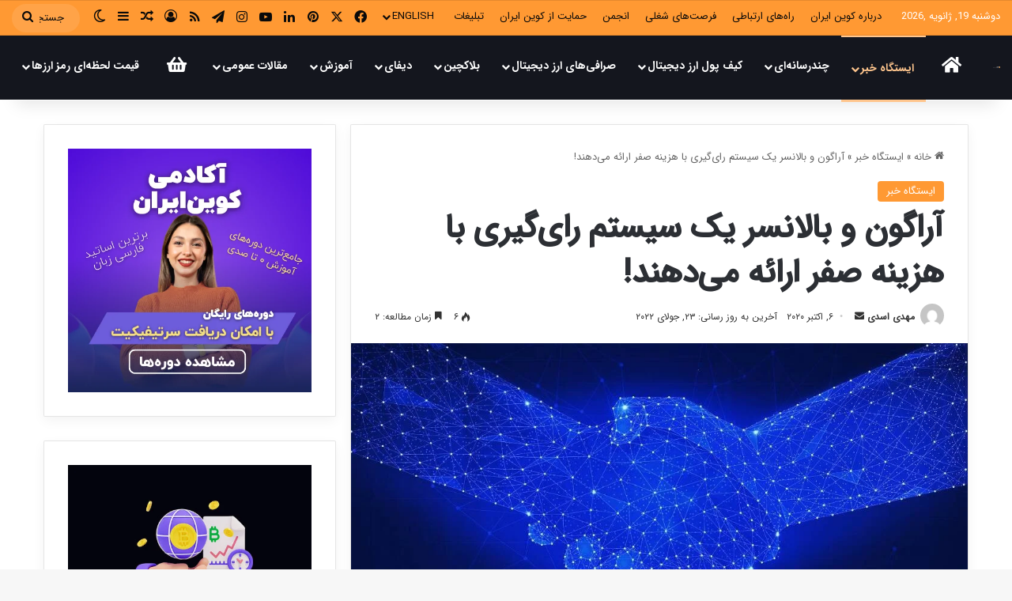

--- FILE ---
content_type: text/html; charset=UTF-8
request_url: https://coiniran.com/aragon-balancer-develop-zero-cost-dao-voting-system/
body_size: 43578
content:
<!DOCTYPE html>
<html dir="rtl" lang="fa-IR" class="" data-skin="light">
<head>
	<meta charset="UTF-8" />
	<link rel="profile" href="https://gmpg.org/xfn/11" />
	<title>آراگون و بالانسر یک سیستم رای‌گیری با هزینه صفر ارائه می‌دهند! &#8211; کوین ایران</title>
<meta name='robots' content='max-image-preview:large' />
<link rel="alternate" type="application/rss+xml" title="کوین ایران &raquo; خوراک" href="https://coiniran.com/feed/" />
<link rel="alternate" type="application/rss+xml" title="کوین ایران &raquo; خوراک دیدگاه‌ها" href="https://coiniran.com/comments/feed/" />
		<script type="text/javascript">
			try {
				if( 'undefined' != typeof localStorage ){
					var tieSkin = localStorage.getItem('tie-skin');
				}

				
				var html = document.getElementsByTagName('html')[0].classList,
						htmlSkin = 'light';

				if( html.contains('dark-skin') ){
					htmlSkin = 'dark';
				}

				if( tieSkin != null && tieSkin != htmlSkin ){
					html.add('tie-skin-inverted');
					var tieSkinInverted = true;
				}

				if( tieSkin == 'dark' ){
					html.add('dark-skin');
				}
				else if( tieSkin == 'light' ){
					html.remove( 'dark-skin' );
				}
				
			} catch(e) { console.log( e ) }

		</script>
		
		<style type="text/css">
			:root{				
			--tie-preset-gradient-1: linear-gradient(135deg, rgba(6, 147, 227, 1) 0%, rgb(155, 81, 224) 100%);
			--tie-preset-gradient-2: linear-gradient(135deg, rgb(122, 220, 180) 0%, rgb(0, 208, 130) 100%);
			--tie-preset-gradient-3: linear-gradient(135deg, rgba(252, 185, 0, 1) 0%, rgba(255, 105, 0, 1) 100%);
			--tie-preset-gradient-4: linear-gradient(135deg, rgba(255, 105, 0, 1) 0%, rgb(207, 46, 46) 100%);
			--tie-preset-gradient-5: linear-gradient(135deg, rgb(238, 238, 238) 0%, rgb(169, 184, 195) 100%);
			--tie-preset-gradient-6: linear-gradient(135deg, rgb(74, 234, 220) 0%, rgb(151, 120, 209) 20%, rgb(207, 42, 186) 40%, rgb(238, 44, 130) 60%, rgb(251, 105, 98) 80%, rgb(254, 248, 76) 100%);
			--tie-preset-gradient-7: linear-gradient(135deg, rgb(255, 206, 236) 0%, rgb(152, 150, 240) 100%);
			--tie-preset-gradient-8: linear-gradient(135deg, rgb(254, 205, 165) 0%, rgb(254, 45, 45) 50%, rgb(107, 0, 62) 100%);
			--tie-preset-gradient-9: linear-gradient(135deg, rgb(255, 203, 112) 0%, rgb(199, 81, 192) 50%, rgb(65, 88, 208) 100%);
			--tie-preset-gradient-10: linear-gradient(135deg, rgb(255, 245, 203) 0%, rgb(182, 227, 212) 50%, rgb(51, 167, 181) 100%);
			--tie-preset-gradient-11: linear-gradient(135deg, rgb(202, 248, 128) 0%, rgb(113, 206, 126) 100%);
			--tie-preset-gradient-12: linear-gradient(135deg, rgb(2, 3, 129) 0%, rgb(40, 116, 252) 100%);
			--tie-preset-gradient-13: linear-gradient(135deg, #4D34FA, #ad34fa);
			--tie-preset-gradient-14: linear-gradient(135deg, #0057FF, #31B5FF);
			--tie-preset-gradient-15: linear-gradient(135deg, #FF007A, #FF81BD);
			--tie-preset-gradient-16: linear-gradient(135deg, #14111E, #4B4462);
			--tie-preset-gradient-17: linear-gradient(135deg, #F32758, #FFC581);

			
					--main-nav-background: #FFFFFF;
					--main-nav-secondry-background: rgba(0,0,0,0.03);
					--main-nav-primary-color: #0088ff;
					--main-nav-contrast-primary-color: #FFFFFF;
					--main-nav-text-color: #2c2f34;
					--main-nav-secondry-text-color: rgba(0,0,0,0.5);
					--main-nav-main-border-color: rgba(0,0,0,0.1);
					--main-nav-secondry-border-color: rgba(0,0,0,0.08);
				--tie-buttons-radius: 8px;
			}
		</style>
	<meta name="viewport" content="width=device-width, initial-scale=1.0" /><script type="text/javascript">
/* <![CDATA[ */
window._wpemojiSettings = {"baseUrl":"https:\/\/s.w.org\/images\/core\/emoji\/14.0.0\/72x72\/","ext":".png","svgUrl":"https:\/\/s.w.org\/images\/core\/emoji\/14.0.0\/svg\/","svgExt":".svg","source":{"concatemoji":"https:\/\/coiniran.com\/wp-includes\/js\/wp-emoji-release.min.js?ver=6.4.5"}};
/*! This file is auto-generated */
!function(i,n){var o,s,e;function c(e){try{var t={supportTests:e,timestamp:(new Date).valueOf()};sessionStorage.setItem(o,JSON.stringify(t))}catch(e){}}function p(e,t,n){e.clearRect(0,0,e.canvas.width,e.canvas.height),e.fillText(t,0,0);var t=new Uint32Array(e.getImageData(0,0,e.canvas.width,e.canvas.height).data),r=(e.clearRect(0,0,e.canvas.width,e.canvas.height),e.fillText(n,0,0),new Uint32Array(e.getImageData(0,0,e.canvas.width,e.canvas.height).data));return t.every(function(e,t){return e===r[t]})}function u(e,t,n){switch(t){case"flag":return n(e,"\ud83c\udff3\ufe0f\u200d\u26a7\ufe0f","\ud83c\udff3\ufe0f\u200b\u26a7\ufe0f")?!1:!n(e,"\ud83c\uddfa\ud83c\uddf3","\ud83c\uddfa\u200b\ud83c\uddf3")&&!n(e,"\ud83c\udff4\udb40\udc67\udb40\udc62\udb40\udc65\udb40\udc6e\udb40\udc67\udb40\udc7f","\ud83c\udff4\u200b\udb40\udc67\u200b\udb40\udc62\u200b\udb40\udc65\u200b\udb40\udc6e\u200b\udb40\udc67\u200b\udb40\udc7f");case"emoji":return!n(e,"\ud83e\udef1\ud83c\udffb\u200d\ud83e\udef2\ud83c\udfff","\ud83e\udef1\ud83c\udffb\u200b\ud83e\udef2\ud83c\udfff")}return!1}function f(e,t,n){var r="undefined"!=typeof WorkerGlobalScope&&self instanceof WorkerGlobalScope?new OffscreenCanvas(300,150):i.createElement("canvas"),a=r.getContext("2d",{willReadFrequently:!0}),o=(a.textBaseline="top",a.font="600 32px Arial",{});return e.forEach(function(e){o[e]=t(a,e,n)}),o}function t(e){var t=i.createElement("script");t.src=e,t.defer=!0,i.head.appendChild(t)}"undefined"!=typeof Promise&&(o="wpEmojiSettingsSupports",s=["flag","emoji"],n.supports={everything:!0,everythingExceptFlag:!0},e=new Promise(function(e){i.addEventListener("DOMContentLoaded",e,{once:!0})}),new Promise(function(t){var n=function(){try{var e=JSON.parse(sessionStorage.getItem(o));if("object"==typeof e&&"number"==typeof e.timestamp&&(new Date).valueOf()<e.timestamp+604800&&"object"==typeof e.supportTests)return e.supportTests}catch(e){}return null}();if(!n){if("undefined"!=typeof Worker&&"undefined"!=typeof OffscreenCanvas&&"undefined"!=typeof URL&&URL.createObjectURL&&"undefined"!=typeof Blob)try{var e="postMessage("+f.toString()+"("+[JSON.stringify(s),u.toString(),p.toString()].join(",")+"));",r=new Blob([e],{type:"text/javascript"}),a=new Worker(URL.createObjectURL(r),{name:"wpTestEmojiSupports"});return void(a.onmessage=function(e){c(n=e.data),a.terminate(),t(n)})}catch(e){}c(n=f(s,u,p))}t(n)}).then(function(e){for(var t in e)n.supports[t]=e[t],n.supports.everything=n.supports.everything&&n.supports[t],"flag"!==t&&(n.supports.everythingExceptFlag=n.supports.everythingExceptFlag&&n.supports[t]);n.supports.everythingExceptFlag=n.supports.everythingExceptFlag&&!n.supports.flag,n.DOMReady=!1,n.readyCallback=function(){n.DOMReady=!0}}).then(function(){return e}).then(function(){var e;n.supports.everything||(n.readyCallback(),(e=n.source||{}).concatemoji?t(e.concatemoji):e.wpemoji&&e.twemoji&&(t(e.twemoji),t(e.wpemoji)))}))}((window,document),window._wpemojiSettings);
/* ]]> */
</script>
<style id='wp-emoji-styles-inline-css' type='text/css'>

	img.wp-smiley, img.emoji {
		display: inline !important;
		border: none !important;
		box-shadow: none !important;
		height: 1em !important;
		width: 1em !important;
		margin: 0 0.07em !important;
		vertical-align: -0.1em !important;
		background: none !important;
		padding: 0 !important;
	}
</style>
<link rel='stylesheet' id='wp-block-library-rtl-css' href='https://coiniran.com/wp-includes/css/dist/block-library/style-rtl.min.css?ver=6.4.5' type='text/css' media='all' />
<style id='wp-block-library-theme-inline-css' type='text/css'>
.wp-block-audio figcaption{color:#555;font-size:13px;text-align:center}.is-dark-theme .wp-block-audio figcaption{color:hsla(0,0%,100%,.65)}.wp-block-audio{margin:0 0 1em}.wp-block-code{border:1px solid #ccc;border-radius:4px;font-family:Menlo,Consolas,monaco,monospace;padding:.8em 1em}.wp-block-embed figcaption{color:#555;font-size:13px;text-align:center}.is-dark-theme .wp-block-embed figcaption{color:hsla(0,0%,100%,.65)}.wp-block-embed{margin:0 0 1em}.blocks-gallery-caption{color:#555;font-size:13px;text-align:center}.is-dark-theme .blocks-gallery-caption{color:hsla(0,0%,100%,.65)}.wp-block-image figcaption{color:#555;font-size:13px;text-align:center}.is-dark-theme .wp-block-image figcaption{color:hsla(0,0%,100%,.65)}.wp-block-image{margin:0 0 1em}.wp-block-pullquote{border-bottom:4px solid;border-top:4px solid;color:currentColor;margin-bottom:1.75em}.wp-block-pullquote cite,.wp-block-pullquote footer,.wp-block-pullquote__citation{color:currentColor;font-size:.8125em;font-style:normal;text-transform:uppercase}.wp-block-quote{border-left:.25em solid;margin:0 0 1.75em;padding-left:1em}.wp-block-quote cite,.wp-block-quote footer{color:currentColor;font-size:.8125em;font-style:normal;position:relative}.wp-block-quote.has-text-align-right{border-left:none;border-right:.25em solid;padding-left:0;padding-right:1em}.wp-block-quote.has-text-align-center{border:none;padding-left:0}.wp-block-quote.is-large,.wp-block-quote.is-style-large,.wp-block-quote.is-style-plain{border:none}.wp-block-search .wp-block-search__label{font-weight:700}.wp-block-search__button{border:1px solid #ccc;padding:.375em .625em}:where(.wp-block-group.has-background){padding:1.25em 2.375em}.wp-block-separator.has-css-opacity{opacity:.4}.wp-block-separator{border:none;border-bottom:2px solid;margin-left:auto;margin-right:auto}.wp-block-separator.has-alpha-channel-opacity{opacity:1}.wp-block-separator:not(.is-style-wide):not(.is-style-dots){width:100px}.wp-block-separator.has-background:not(.is-style-dots){border-bottom:none;height:1px}.wp-block-separator.has-background:not(.is-style-wide):not(.is-style-dots){height:2px}.wp-block-table{margin:0 0 1em}.wp-block-table td,.wp-block-table th{word-break:normal}.wp-block-table figcaption{color:#555;font-size:13px;text-align:center}.is-dark-theme .wp-block-table figcaption{color:hsla(0,0%,100%,.65)}.wp-block-video figcaption{color:#555;font-size:13px;text-align:center}.is-dark-theme .wp-block-video figcaption{color:hsla(0,0%,100%,.65)}.wp-block-video{margin:0 0 1em}.wp-block-template-part.has-background{margin-bottom:0;margin-top:0;padding:1.25em 2.375em}
</style>
<style id='classic-theme-styles-inline-css' type='text/css'>
/*! This file is auto-generated */
.wp-block-button__link{color:#fff;background-color:#32373c;border-radius:9999px;box-shadow:none;text-decoration:none;padding:calc(.667em + 2px) calc(1.333em + 2px);font-size:1.125em}.wp-block-file__button{background:#32373c;color:#fff;text-decoration:none}
</style>
<style id='global-styles-inline-css' type='text/css'>
body{--wp--preset--color--black: #000000;--wp--preset--color--cyan-bluish-gray: #abb8c3;--wp--preset--color--white: #ffffff;--wp--preset--color--pale-pink: #f78da7;--wp--preset--color--vivid-red: #cf2e2e;--wp--preset--color--luminous-vivid-orange: #ff6900;--wp--preset--color--luminous-vivid-amber: #fcb900;--wp--preset--color--light-green-cyan: #7bdcb5;--wp--preset--color--vivid-green-cyan: #00d084;--wp--preset--color--pale-cyan-blue: #8ed1fc;--wp--preset--color--vivid-cyan-blue: #0693e3;--wp--preset--color--vivid-purple: #9b51e0;--wp--preset--gradient--vivid-cyan-blue-to-vivid-purple: linear-gradient(135deg,rgba(6,147,227,1) 0%,rgb(155,81,224) 100%);--wp--preset--gradient--light-green-cyan-to-vivid-green-cyan: linear-gradient(135deg,rgb(122,220,180) 0%,rgb(0,208,130) 100%);--wp--preset--gradient--luminous-vivid-amber-to-luminous-vivid-orange: linear-gradient(135deg,rgba(252,185,0,1) 0%,rgba(255,105,0,1) 100%);--wp--preset--gradient--luminous-vivid-orange-to-vivid-red: linear-gradient(135deg,rgba(255,105,0,1) 0%,rgb(207,46,46) 100%);--wp--preset--gradient--very-light-gray-to-cyan-bluish-gray: linear-gradient(135deg,rgb(238,238,238) 0%,rgb(169,184,195) 100%);--wp--preset--gradient--cool-to-warm-spectrum: linear-gradient(135deg,rgb(74,234,220) 0%,rgb(151,120,209) 20%,rgb(207,42,186) 40%,rgb(238,44,130) 60%,rgb(251,105,98) 80%,rgb(254,248,76) 100%);--wp--preset--gradient--blush-light-purple: linear-gradient(135deg,rgb(255,206,236) 0%,rgb(152,150,240) 100%);--wp--preset--gradient--blush-bordeaux: linear-gradient(135deg,rgb(254,205,165) 0%,rgb(254,45,45) 50%,rgb(107,0,62) 100%);--wp--preset--gradient--luminous-dusk: linear-gradient(135deg,rgb(255,203,112) 0%,rgb(199,81,192) 50%,rgb(65,88,208) 100%);--wp--preset--gradient--pale-ocean: linear-gradient(135deg,rgb(255,245,203) 0%,rgb(182,227,212) 50%,rgb(51,167,181) 100%);--wp--preset--gradient--electric-grass: linear-gradient(135deg,rgb(202,248,128) 0%,rgb(113,206,126) 100%);--wp--preset--gradient--midnight: linear-gradient(135deg,rgb(2,3,129) 0%,rgb(40,116,252) 100%);--wp--preset--font-size--small: 13px;--wp--preset--font-size--medium: 20px;--wp--preset--font-size--large: 36px;--wp--preset--font-size--x-large: 42px;--wp--preset--spacing--20: 0.44rem;--wp--preset--spacing--30: 0.67rem;--wp--preset--spacing--40: 1rem;--wp--preset--spacing--50: 1.5rem;--wp--preset--spacing--60: 2.25rem;--wp--preset--spacing--70: 3.38rem;--wp--preset--spacing--80: 5.06rem;--wp--preset--shadow--natural: 6px 6px 9px rgba(0, 0, 0, 0.2);--wp--preset--shadow--deep: 12px 12px 50px rgba(0, 0, 0, 0.4);--wp--preset--shadow--sharp: 6px 6px 0px rgba(0, 0, 0, 0.2);--wp--preset--shadow--outlined: 6px 6px 0px -3px rgba(255, 255, 255, 1), 6px 6px rgba(0, 0, 0, 1);--wp--preset--shadow--crisp: 6px 6px 0px rgba(0, 0, 0, 1);}:where(.is-layout-flex){gap: 0.5em;}:where(.is-layout-grid){gap: 0.5em;}body .is-layout-flow > .alignleft{float: left;margin-inline-start: 0;margin-inline-end: 2em;}body .is-layout-flow > .alignright{float: right;margin-inline-start: 2em;margin-inline-end: 0;}body .is-layout-flow > .aligncenter{margin-left: auto !important;margin-right: auto !important;}body .is-layout-constrained > .alignleft{float: left;margin-inline-start: 0;margin-inline-end: 2em;}body .is-layout-constrained > .alignright{float: right;margin-inline-start: 2em;margin-inline-end: 0;}body .is-layout-constrained > .aligncenter{margin-left: auto !important;margin-right: auto !important;}body .is-layout-constrained > :where(:not(.alignleft):not(.alignright):not(.alignfull)){max-width: var(--wp--style--global--content-size);margin-left: auto !important;margin-right: auto !important;}body .is-layout-constrained > .alignwide{max-width: var(--wp--style--global--wide-size);}body .is-layout-flex{display: flex;}body .is-layout-flex{flex-wrap: wrap;align-items: center;}body .is-layout-flex > *{margin: 0;}body .is-layout-grid{display: grid;}body .is-layout-grid > *{margin: 0;}:where(.wp-block-columns.is-layout-flex){gap: 2em;}:where(.wp-block-columns.is-layout-grid){gap: 2em;}:where(.wp-block-post-template.is-layout-flex){gap: 1.25em;}:where(.wp-block-post-template.is-layout-grid){gap: 1.25em;}.has-black-color{color: var(--wp--preset--color--black) !important;}.has-cyan-bluish-gray-color{color: var(--wp--preset--color--cyan-bluish-gray) !important;}.has-white-color{color: var(--wp--preset--color--white) !important;}.has-pale-pink-color{color: var(--wp--preset--color--pale-pink) !important;}.has-vivid-red-color{color: var(--wp--preset--color--vivid-red) !important;}.has-luminous-vivid-orange-color{color: var(--wp--preset--color--luminous-vivid-orange) !important;}.has-luminous-vivid-amber-color{color: var(--wp--preset--color--luminous-vivid-amber) !important;}.has-light-green-cyan-color{color: var(--wp--preset--color--light-green-cyan) !important;}.has-vivid-green-cyan-color{color: var(--wp--preset--color--vivid-green-cyan) !important;}.has-pale-cyan-blue-color{color: var(--wp--preset--color--pale-cyan-blue) !important;}.has-vivid-cyan-blue-color{color: var(--wp--preset--color--vivid-cyan-blue) !important;}.has-vivid-purple-color{color: var(--wp--preset--color--vivid-purple) !important;}.has-black-background-color{background-color: var(--wp--preset--color--black) !important;}.has-cyan-bluish-gray-background-color{background-color: var(--wp--preset--color--cyan-bluish-gray) !important;}.has-white-background-color{background-color: var(--wp--preset--color--white) !important;}.has-pale-pink-background-color{background-color: var(--wp--preset--color--pale-pink) !important;}.has-vivid-red-background-color{background-color: var(--wp--preset--color--vivid-red) !important;}.has-luminous-vivid-orange-background-color{background-color: var(--wp--preset--color--luminous-vivid-orange) !important;}.has-luminous-vivid-amber-background-color{background-color: var(--wp--preset--color--luminous-vivid-amber) !important;}.has-light-green-cyan-background-color{background-color: var(--wp--preset--color--light-green-cyan) !important;}.has-vivid-green-cyan-background-color{background-color: var(--wp--preset--color--vivid-green-cyan) !important;}.has-pale-cyan-blue-background-color{background-color: var(--wp--preset--color--pale-cyan-blue) !important;}.has-vivid-cyan-blue-background-color{background-color: var(--wp--preset--color--vivid-cyan-blue) !important;}.has-vivid-purple-background-color{background-color: var(--wp--preset--color--vivid-purple) !important;}.has-black-border-color{border-color: var(--wp--preset--color--black) !important;}.has-cyan-bluish-gray-border-color{border-color: var(--wp--preset--color--cyan-bluish-gray) !important;}.has-white-border-color{border-color: var(--wp--preset--color--white) !important;}.has-pale-pink-border-color{border-color: var(--wp--preset--color--pale-pink) !important;}.has-vivid-red-border-color{border-color: var(--wp--preset--color--vivid-red) !important;}.has-luminous-vivid-orange-border-color{border-color: var(--wp--preset--color--luminous-vivid-orange) !important;}.has-luminous-vivid-amber-border-color{border-color: var(--wp--preset--color--luminous-vivid-amber) !important;}.has-light-green-cyan-border-color{border-color: var(--wp--preset--color--light-green-cyan) !important;}.has-vivid-green-cyan-border-color{border-color: var(--wp--preset--color--vivid-green-cyan) !important;}.has-pale-cyan-blue-border-color{border-color: var(--wp--preset--color--pale-cyan-blue) !important;}.has-vivid-cyan-blue-border-color{border-color: var(--wp--preset--color--vivid-cyan-blue) !important;}.has-vivid-purple-border-color{border-color: var(--wp--preset--color--vivid-purple) !important;}.has-vivid-cyan-blue-to-vivid-purple-gradient-background{background: var(--wp--preset--gradient--vivid-cyan-blue-to-vivid-purple) !important;}.has-light-green-cyan-to-vivid-green-cyan-gradient-background{background: var(--wp--preset--gradient--light-green-cyan-to-vivid-green-cyan) !important;}.has-luminous-vivid-amber-to-luminous-vivid-orange-gradient-background{background: var(--wp--preset--gradient--luminous-vivid-amber-to-luminous-vivid-orange) !important;}.has-luminous-vivid-orange-to-vivid-red-gradient-background{background: var(--wp--preset--gradient--luminous-vivid-orange-to-vivid-red) !important;}.has-very-light-gray-to-cyan-bluish-gray-gradient-background{background: var(--wp--preset--gradient--very-light-gray-to-cyan-bluish-gray) !important;}.has-cool-to-warm-spectrum-gradient-background{background: var(--wp--preset--gradient--cool-to-warm-spectrum) !important;}.has-blush-light-purple-gradient-background{background: var(--wp--preset--gradient--blush-light-purple) !important;}.has-blush-bordeaux-gradient-background{background: var(--wp--preset--gradient--blush-bordeaux) !important;}.has-luminous-dusk-gradient-background{background: var(--wp--preset--gradient--luminous-dusk) !important;}.has-pale-ocean-gradient-background{background: var(--wp--preset--gradient--pale-ocean) !important;}.has-electric-grass-gradient-background{background: var(--wp--preset--gradient--electric-grass) !important;}.has-midnight-gradient-background{background: var(--wp--preset--gradient--midnight) !important;}.has-small-font-size{font-size: var(--wp--preset--font-size--small) !important;}.has-medium-font-size{font-size: var(--wp--preset--font-size--medium) !important;}.has-large-font-size{font-size: var(--wp--preset--font-size--large) !important;}.has-x-large-font-size{font-size: var(--wp--preset--font-size--x-large) !important;}
.wp-block-navigation a:where(:not(.wp-element-button)){color: inherit;}
:where(.wp-block-post-template.is-layout-flex){gap: 1.25em;}:where(.wp-block-post-template.is-layout-grid){gap: 1.25em;}
:where(.wp-block-columns.is-layout-flex){gap: 2em;}:where(.wp-block-columns.is-layout-grid){gap: 2em;}
.wp-block-pullquote{font-size: 1.5em;line-height: 1.6;}
</style>
<link rel='stylesheet' id='tie-css-base-css' href='https://coiniran.com/wp-content/themes/jannah/assets/css/base.min.css?ver=7.1.0' type='text/css' media='all' />
<link rel='stylesheet' id='tie-css-styles-css' href='https://coiniran.com/wp-content/themes/jannah/assets/css/style.min.css?ver=7.1.0' type='text/css' media='all' />
<link rel='stylesheet' id='tie-css-widgets-css' href='https://coiniran.com/wp-content/themes/jannah/assets/css/widgets.min.css?ver=7.1.0' type='text/css' media='all' />
<link rel='stylesheet' id='tie-css-helpers-css' href='https://coiniran.com/wp-content/themes/jannah/assets/css/helpers.min.css?ver=7.1.0' type='text/css' media='all' />
<link rel='stylesheet' id='tie-fontawesome5-css' href='https://coiniran.com/wp-content/themes/jannah/assets/css/fontawesome.css?ver=7.1.0' type='text/css' media='all' />
<link rel='stylesheet' id='tie-css-ilightbox-css' href='https://coiniran.com/wp-content/themes/jannah/assets/ilightbox/dark-skin/skin.css?ver=7.1.0' type='text/css' media='all' />
<link rel='stylesheet' id='tie-css-single-css' href='https://coiniran.com/wp-content/themes/jannah/assets/css/single.min.css?ver=7.1.0' type='text/css' media='all' />
<link rel='stylesheet' id='tie-css-print-css' href='https://coiniran.com/wp-content/themes/jannah/assets/css/print.css?ver=7.1.0' type='text/css' media='print' />
<link rel='stylesheet' id='tie-theme-rtl-css-css' href='https://coiniran.com/wp-content/themes/jannah/rtl.css?ver=6.4.5' type='text/css' media='all' />
<link rel='stylesheet' id='tie-theme-child-css-css' href='https://coiniran.com/wp-content/themes/jannah-child/style.css?ver=6.4.5' type='text/css' media='all' />
<style id='tie-theme-child-css-inline-css' type='text/css'>
@font-face {font-family: 'iransansweb';font-display: swap;src: url('https://coiniran.com/wp-content/uploads/2022/08/IRANSansWeb.woff2') format('woff2');}@font-face {font-family: 'iransansmedium';font-display: swap;src: url('https://coiniran.com/wp-content/uploads/2022/08/IRANSansWeb_Medium.woff2') format('woff2');}@font-face {font-family: 'iransasnbold';font-display: swap;src: url('https://coiniran.com/wp-content/uploads/2022/08/IRANSansWeb_Bold.woff2') format('woff2');}@font-face {font-family: 'iransasnweb';font-display: swap;src: url('https://coiniran.com/wp-content/uploads/2022/08/IRANSansWeb.woff2') format('woff2');}body{font-family: 'iransansweb';}.logo-text,h1,h2,h3,h4,h5,h6,.the-subtitle{font-family: 'iransansmedium';}#main-nav .main-menu > ul > li > a{font-family: 'iransasnbold';}blockquote p{font-family: 'iransasnweb';}#main-nav .main-menu > ul > li > a{text-transform: uppercase;}#tie-wrapper .mag-box.big-post-left-box li:not(:first-child) .post-title,#tie-wrapper .mag-box.big-post-top-box li:not(:first-child) .post-title,#tie-wrapper .mag-box.half-box li:not(:first-child) .post-title,#tie-wrapper .mag-box.big-thumb-left-box li:not(:first-child) .post-title,#tie-wrapper .mag-box.scrolling-box .slide .post-title,#tie-wrapper .mag-box.miscellaneous-box li:not(:first-child) .post-title{font-weight: 500;}:root:root{--brand-color: #ff9933;--dark-brand-color: #cd6701;--bright-color: #FFFFFF;--base-color: #2c2f34;}#footer-widgets-container{border-top: 8px solid #ff9933;-webkit-box-shadow: 0 -5px 0 rgba(0,0,0,0.07); -moz-box-shadow: 0 -8px 0 rgba(0,0,0,0.07); box-shadow: 0 -8px 0 rgba(0,0,0,0.07);}#reading-position-indicator{box-shadow: 0 0 10px rgba( 255,153,51,0.7);}:root:root{--brand-color: #ff9933;--dark-brand-color: #cd6701;--bright-color: #FFFFFF;--base-color: #2c2f34;}#footer-widgets-container{border-top: 8px solid #ff9933;-webkit-box-shadow: 0 -5px 0 rgba(0,0,0,0.07); -moz-box-shadow: 0 -8px 0 rgba(0,0,0,0.07); box-shadow: 0 -8px 0 rgba(0,0,0,0.07);}#reading-position-indicator{box-shadow: 0 0 10px rgba( 255,153,51,0.7);}.tie-weather-widget.widget,.container-wrapper{box-shadow: 0 5px 15px 0 rgba(0,0,0,0.05);}.dark-skin .tie-weather-widget.widget,.dark-skin .container-wrapper{box-shadow: 0 5px 15px 0 rgba(0,0,0,0.2);}#tie-container a.post-title:hover,#tie-container .post-title a:hover,#tie-container .thumb-overlay .thumb-title a:hover{background-size: 100% 2px;text-decoration: none !important;}a.post-title,.post-title a{background-image: linear-gradient(to bottom,#000 0%,#000 98%);background-size: 0 1px;background-repeat: no-repeat;background-position: left 100%;color: #000;}.dark-skin a.post-title,.dark-skin .post-title a{color: #fff;background-image: linear-gradient(to bottom,#fff 0%,#fff 98%);}#header-notification-bar{background: var( --tie-preset-gradient-13 );}#header-notification-bar{--tie-buttons-color: #FFFFFF;--tie-buttons-border-color: #FFFFFF;--tie-buttons-hover-color: #e1e1e1;--tie-buttons-hover-text: #000000;}#header-notification-bar{--tie-buttons-text: #000000;}#top-nav,#top-nav .sub-menu,#top-nav .comp-sub-menu,#top-nav .ticker-content,#top-nav .ticker-swipe,.top-nav-boxed #top-nav .topbar-wrapper,.top-nav-dark .top-menu ul,#autocomplete-suggestions.search-in-top-nav{background-color : #ff9933;}#top-nav *,#autocomplete-suggestions.search-in-top-nav{border-color: rgba( #FFFFFF,0.08);}#top-nav .icon-basecloud-bg:after{color: #ff9933;}#top-nav a:not(:hover),#top-nav input,#top-nav #search-submit,#top-nav .fa-spinner,#top-nav .dropdown-social-icons li a span,#top-nav .components > li .social-link:not(:hover) span,#autocomplete-suggestions.search-in-top-nav a{color: #0a0a0a;}#top-nav input::-moz-placeholder{color: #0a0a0a;}#top-nav input:-moz-placeholder{color: #0a0a0a;}#top-nav input:-ms-input-placeholder{color: #0a0a0a;}#top-nav input::-webkit-input-placeholder{color: #0a0a0a;}#top-nav,.search-in-top-nav{--tie-buttons-color: #ffffff;--tie-buttons-border-color: #ffffff;--tie-buttons-text: #000000;--tie-buttons-hover-color: #e1e1e1;}#top-nav a:hover,#top-nav .menu li:hover > a,#top-nav .menu > .tie-current-menu > a,#top-nav .components > li:hover > a,#top-nav .components #search-submit:hover,#autocomplete-suggestions.search-in-top-nav .post-title a:hover{color: #ffffff;}#top-nav,#top-nav .comp-sub-menu,#top-nav .tie-weather-widget{color: #ffffff;}#autocomplete-suggestions.search-in-top-nav .post-meta,#autocomplete-suggestions.search-in-top-nav .post-meta a:not(:hover){color: rgba( 255,255,255,0.7 );}#top-nav .weather-icon .icon-cloud,#top-nav .weather-icon .icon-basecloud-bg,#top-nav .weather-icon .icon-cloud-behind{color: #ffffff !important;}#main-nav,#main-nav .menu-sub-content,#main-nav .comp-sub-menu,#main-nav ul.cats-vertical li a.is-active,#main-nav ul.cats-vertical li a:hover,#autocomplete-suggestions.search-in-main-nav{background-color: #14161e;}#main-nav{border-width: 0;}#theme-header #main-nav:not(.fixed-nav){bottom: 0;}#main-nav .icon-basecloud-bg:after{color: #14161e;}#autocomplete-suggestions.search-in-main-nav{border-color: rgba(255,255,255,0.07);}.main-nav-boxed #main-nav .main-menu-wrapper{border-width: 0;}#main-nav a:not(:hover),#main-nav a.social-link:not(:hover) span,#main-nav .dropdown-social-icons li a span,#autocomplete-suggestions.search-in-main-nav a{color: #ffffff;}#theme-header:not(.main-nav-boxed) #main-nav,.main-nav-boxed .main-menu-wrapper{border-right: 0 none !important;border-left : 0 none !important;border-top : 0 none !important;}#theme-header:not(.main-nav-boxed) #main-nav,.main-nav-boxed .main-menu-wrapper{border-right: 0 none !important;border-left : 0 none !important;border-bottom : 0 none !important;}.main-nav,.search-in-main-nav{--main-nav-primary-color: #ffc68e;--tie-buttons-color: #ffc68e;--tie-buttons-border-color: #ffc68e;--tie-buttons-text: #000000;--tie-buttons-hover-color: #e1a870;}#main-nav .mega-links-head:after,#main-nav .cats-horizontal a.is-active,#main-nav .cats-horizontal a:hover,#main-nav .spinner > div{background-color: #ffc68e;}#main-nav .menu ul li:hover > a,#main-nav .menu ul li.current-menu-item:not(.mega-link-column) > a,#main-nav .components a:hover,#main-nav .components > li:hover > a,#main-nav #search-submit:hover,#main-nav .cats-vertical a.is-active,#main-nav .cats-vertical a:hover,#main-nav .mega-menu .post-meta a:hover,#main-nav .mega-menu .post-box-title a:hover,#autocomplete-suggestions.search-in-main-nav a:hover,#main-nav .spinner-circle:after{color: #ffc68e;}#main-nav .menu > li.tie-current-menu > a,#main-nav .menu > li:hover > a,.theme-header #main-nav .mega-menu .cats-horizontal a.is-active,.theme-header #main-nav .mega-menu .cats-horizontal a:hover{color: #000000;}#main-nav .menu > li.tie-current-menu > a:before,#main-nav .menu > li:hover > a:before{border-top-color: #000000;}#main-nav,#main-nav input,#main-nav #search-submit,#main-nav .fa-spinner,#main-nav .comp-sub-menu,#main-nav .tie-weather-widget{color: #f6f6f6;}#main-nav input::-moz-placeholder{color: #f6f6f6;}#main-nav input:-moz-placeholder{color: #f6f6f6;}#main-nav input:-ms-input-placeholder{color: #f6f6f6;}#main-nav input::-webkit-input-placeholder{color: #f6f6f6;}#main-nav .mega-menu .post-meta,#main-nav .mega-menu .post-meta a,#autocomplete-suggestions.search-in-main-nav .post-meta{color: rgba(246,246,246,0.6);}#main-nav .weather-icon .icon-cloud,#main-nav .weather-icon .icon-basecloud-bg,#main-nav .weather-icon .icon-cloud-behind{color: #f6f6f6 !important;}#footer{background-color: #14161e;}#site-info{background-color: #0a0c14;}#footer .posts-list-counter .posts-list-items li.widget-post-list:before{border-color: #14161e;}#footer .timeline-widget a .date:before{border-color: rgba(20,22,30,0.8);}#footer .footer-boxed-widget-area,#footer textarea,#footer input:not([type=submit]),#footer select,#footer code,#footer kbd,#footer pre,#footer samp,#footer .show-more-button,#footer .slider-links .tie-slider-nav span,#footer #wp-calendar,#footer #wp-calendar tbody td,#footer #wp-calendar thead th,#footer .widget.buddypress .item-options a{border-color: rgba(255,255,255,0.1);}#footer .social-statistics-widget .white-bg li.social-icons-item a,#footer .widget_tag_cloud .tagcloud a,#footer .latest-tweets-widget .slider-links .tie-slider-nav span,#footer .widget_layered_nav_filters a{border-color: rgba(255,255,255,0.1);}#footer .social-statistics-widget .white-bg li:before{background: rgba(255,255,255,0.1);}.site-footer #wp-calendar tbody td{background: rgba(255,255,255,0.02);}#footer .white-bg .social-icons-item a span.followers span,#footer .circle-three-cols .social-icons-item a .followers-num,#footer .circle-three-cols .social-icons-item a .followers-name{color: rgba(255,255,255,0.8);}#footer .timeline-widget ul:before,#footer .timeline-widget a:not(:hover) .date:before{background-color: #000000;}#tie-body #footer .widget-title::after{background-color: #ff9933;}#footer .widget-title,#footer .widget-title a:not(:hover){color: #000000;}#footer,#footer textarea,#footer input:not([type='submit']),#footer select,#footer #wp-calendar tbody,#footer .tie-slider-nav li span:not(:hover),#footer .widget_categories li a:before,#footer .widget_product_categories li a:before,#footer .widget_layered_nav li a:before,#footer .widget_archive li a:before,#footer .widget_nav_menu li a:before,#footer .widget_meta li a:before,#footer .widget_pages li a:before,#footer .widget_recent_entries li a:before,#footer .widget_display_forums li a:before,#footer .widget_display_views li a:before,#footer .widget_rss li a:before,#footer .widget_display_stats dt:before,#footer .subscribe-widget-content h3,#footer .about-author .social-icons a:not(:hover) span{color: #f4f4f4;}#footer post-widget-body .meta-item,#footer .post-meta,#footer .stream-title,#footer.dark-skin .timeline-widget .date,#footer .wp-caption .wp-caption-text,#footer .rss-date{color: rgba(244,244,244,0.7);}#footer input::-moz-placeholder{color: #f4f4f4;}#footer input:-moz-placeholder{color: #f4f4f4;}#footer input:-ms-input-placeholder{color: #f4f4f4;}#footer input::-webkit-input-placeholder{color: #f4f4f4;}.site-footer.dark-skin a:not(:hover){color: #c4c4c4;}.site-footer.dark-skin a:hover,#footer .stars-rating-active,#footer .twitter-icon-wrap span,.block-head-4.magazine2 #footer .tabs li a{color: #f1c40f;}#footer .circle_bar{stroke: #f1c40f;}#footer .widget.buddypress .item-options a.selected,#footer .widget.buddypress .item-options a.loading,#footer .tie-slider-nav span:hover,.block-head-4.magazine2 #footer .tabs{border-color: #f1c40f;}.magazine2:not(.block-head-4) #footer .tabs a:hover,.magazine2:not(.block-head-4) #footer .tabs .active a,.magazine1 #footer .tabs a:hover,.magazine1 #footer .tabs .active a,.block-head-4.magazine2 #footer .tabs.tabs .active a,.block-head-4.magazine2 #footer .tabs > .active a:before,.block-head-4.magazine2 #footer .tabs > li.active:nth-child(n) a:after,#footer .digital-rating-static,#footer .timeline-widget li a:hover .date:before,#footer #wp-calendar #today,#footer .posts-list-counter .posts-list-items li.widget-post-list:before,#footer .cat-counter span,#footer.dark-skin .the-global-title:after,#footer .button,#footer [type='submit'],#footer .spinner > div,#footer .widget.buddypress .item-options a.selected,#footer .widget.buddypress .item-options a.loading,#footer .tie-slider-nav span:hover,#footer .fullwidth-area .tagcloud a:hover{background-color: #f1c40f;color: #FFFFFF;}.block-head-4.magazine2 #footer .tabs li a:hover{color: #d3a600;}.block-head-4.magazine2 #footer .tabs.tabs .active a:hover,#footer .widget.buddypress .item-options a.selected,#footer .widget.buddypress .item-options a.loading,#footer .tie-slider-nav span:hover{color: #FFFFFF !important;}#footer .button:hover,#footer [type='submit']:hover{background-color: #d3a600;color: #FFFFFF;}#site-info,#site-info ul.social-icons li a:not(:hover) span{color: #ededed;}#footer .site-info a:not(:hover){color: #ededed;}#footer .site-info a:hover{color: #f98d00;}a#go-to-top{background-color: #ff9933;}a#go-to-top{color: #ededed;}.tie-cat-63,.tie-cat-item-63 > span{background-color:#e67e22 !important;color:#FFFFFF !important;}.tie-cat-63:after{border-top-color:#e67e22 !important;}.tie-cat-63:hover{background-color:#c86004 !important;}.tie-cat-63:hover:after{border-top-color:#c86004 !important;}.tie-cat-65,.tie-cat-item-65 > span{background-color:#2ecc71 !important;color:#FFFFFF !important;}.tie-cat-65:after{border-top-color:#2ecc71 !important;}.tie-cat-65:hover{background-color:#10ae53 !important;}.tie-cat-65:hover:after{border-top-color:#10ae53 !important;}.tie-cat-66,.tie-cat-item-66 > span{background-color:#9b59b6 !important;color:#FFFFFF !important;}.tie-cat-66:after{border-top-color:#9b59b6 !important;}.tie-cat-66:hover{background-color:#7d3b98 !important;}.tie-cat-66:hover:after{border-top-color:#7d3b98 !important;}.tie-cat-67,.tie-cat-item-67 > span{background-color:#34495e !important;color:#FFFFFF !important;}.tie-cat-67:after{border-top-color:#34495e !important;}.tie-cat-67:hover{background-color:#162b40 !important;}.tie-cat-67:hover:after{border-top-color:#162b40 !important;}.tie-cat-68,.tie-cat-item-68 > span{background-color:#795548 !important;color:#FFFFFF !important;}.tie-cat-68:after{border-top-color:#795548 !important;}.tie-cat-68:hover{background-color:#5b372a !important;}.tie-cat-68:hover:after{border-top-color:#5b372a !important;}.tie-cat-69,.tie-cat-item-69 > span{background-color:#4CAF50 !important;color:#FFFFFF !important;}.tie-cat-69:after{border-top-color:#4CAF50 !important;}.tie-cat-69:hover{background-color:#2e9132 !important;}.tie-cat-69:hover:after{border-top-color:#2e9132 !important;}@media (min-width: 1200px){.container{width: auto;}}.boxed-layout #tie-wrapper,.boxed-layout .fixed-nav{max-width: 1400px;}@media (min-width: 1370px){.container,.wide-next-prev-slider-wrapper .slider-main-container{max-width: 1370px;}}.side-aside #mobile-menu li a,.side-aside #mobile-menu .mobile-arrows,.side-aside #mobile-search .search-field{color: #f98d00;}#mobile-search .search-field::-moz-placeholder {color: #f98d00;}#mobile-search .search-field:-moz-placeholder {color: #f98d00;}#mobile-search .search-field:-ms-input-placeholder {color: #f98d00;}#mobile-search .search-field::-webkit-input-placeholder {color: #f98d00;}@media (max-width: 991px){.tie-btn-close span{color: #f98d00;}}.mobile-header-components li.custom-menu-link > a,#mobile-menu-icon .menu-text{color: #ff9933!important;}#mobile-menu-icon .nav-icon,#mobile-menu-icon .nav-icon:before,#mobile-menu-icon .nav-icon:after{background-color: #ff9933!important;}#respond .comment-form-email {width: 100% !important;float: none !important;}@media only screen and (max-width: 1024px) and (min-width: 768px){}@media only screen and (max-width: 768px) and (min-width: 0px){}
</style>
<script type="text/javascript" src="https://coiniran.com/wp-includes/js/jquery/jquery.min.js?ver=3.7.1" id="jquery-core-js"></script>
<script type="text/javascript" src="https://coiniran.com/wp-includes/js/jquery/jquery-migrate.min.js?ver=3.4.1" id="jquery-migrate-js"></script>
<link rel="https://api.w.org/" href="https://coiniran.com/wp-json/" /><link rel="alternate" type="application/json" href="https://coiniran.com/wp-json/wp/v2/posts/41419" /><link rel="EditURI" type="application/rsd+xml" title="RSD" href="https://coiniran.com/xmlrpc.php?rsd" />
<meta name="generator" content="WordPress 6.4.5" />
<link rel="canonical" href="https://coiniran.com/aragon-balancer-develop-zero-cost-dao-voting-system/" />
<link rel='shortlink' href='https://coiniran.com/?p=41419' />
<link rel="alternate" type="application/json+oembed" href="https://coiniran.com/wp-json/oembed/1.0/embed?url=https%3A%2F%2Fcoiniran.com%2Faragon-balancer-develop-zero-cost-dao-voting-system%2F" />
<link rel="alternate" type="text/xml+oembed" href="https://coiniran.com/wp-json/oembed/1.0/embed?url=https%3A%2F%2Fcoiniran.com%2Faragon-balancer-develop-zero-cost-dao-voting-system%2F&#038;format=xml" />
 <meta name="description" content="آزمایشگاه‌های آراگون و بالانسر برای راه اندازی Snapshot - یک سیستم رای‌گیری با هزینه صفر و خارج از زنجیره - همکاری می‌کنند. Snapshot از طریق به کارگیر" /><meta http-equiv="X-UA-Compatible" content="IE=edge">
<meta name="theme-color" content="#14161e" /><link rel="icon" href="https://coiniran.com/wp-content/uploads/2017/10/cropped-cropped-coiniran-square-150x150.png" sizes="32x32" />
<link rel="icon" href="https://coiniran.com/wp-content/uploads/2017/10/cropped-cropped-coiniran-square-200x200.png" sizes="192x192" />
<link rel="apple-touch-icon" href="https://coiniran.com/wp-content/uploads/2017/10/cropped-cropped-coiniran-square-200x200.png" />
<meta name="msapplication-TileImage" content="https://coiniran.com/wp-content/uploads/2017/10/cropped-cropped-coiniran-square-300x300.png" />
	<!-- Google Tag Manager -->
<script>(function(w,d,s,l,i){w[l]=w[l]||[];w[l].push({'gtm.start':
new Date().getTime(),event:'gtm.js'});var f=d.getElementsByTagName(s)[0],
j=d.createElement(s),dl=l!='dataLayer'?'&l='+l:'';j.async=true;j.src=
'https://www.googletagmanager.com/gtm.js?id='+i+dl;f.parentNode.insertBefore(j,f);
})(window,document,'script','dataLayer','GTM-N8BWBJ9K');</script>
<!-- End Google Tag Manager -->
</head>

<body id="tie-body" class="rtl post-template-default single single-post postid-41419 single-format-standard wrapper-has-shadow block-head-1 magazine1 is-thumb-overlay-disabled is-desktop is-header-layout-4 sidebar-left has-sidebar post-layout-1 narrow-title-narrow-media hide_banner_top hide_banner_below_header hide_banner_bottom hide_breaking_news hide_share_post_top">
    <!-- Google Tag Manager (noscript) -->
<noscript><iframe src="https://www.googletagmanager.com/ns.html?id=GTM-N8BWBJ9K"
height="0" width="0" style="display:none;visibility:hidden"></iframe></noscript>
<!-- End Google Tag Manager (noscript) -->



<div class="background-overlay">

	<div id="tie-container" class="site tie-container">

		
		<div id="tie-wrapper">

			
<header id="theme-header" class="theme-header header-layout-4 header-layout-1 main-nav-light main-nav-default-light main-nav-above no-stream-item top-nav-active top-nav-dark top-nav-default-dark top-nav-above has-shadow is-stretch-header has-normal-width-logo mobile-header-default">
	
<nav id="top-nav" data-skin="search-in-top-nav" class="has-date-menu-components top-nav header-nav live-search-parent" aria-label="ناوبری ثانویه">
	<div class="container">
		<div class="topbar-wrapper">

			
					<div class="topbar-today-date">
						دوشنبه 19, ژانویه ,2026					</div>
					
			<div class="tie-alignleft">
				<div class="top-menu header-menu"><ul id="menu-tielabs-secondry-menu" class="menu"><li id="menu-item-66052" class="menu-item menu-item-type-post_type menu-item-object-page menu-item-66052"><a href="https://coiniran.com/about-us/">درباره کوین ایران</a></li>
<li id="menu-item-66092" class="menu-item menu-item-type-post_type menu-item-object-page menu-item-66092"><a href="https://coiniran.com/contact-us/">راه‌های ارتباطی</a></li>
<li id="menu-item-51325" class="menu-item menu-item-type-post_type menu-item-object-page menu-item-51325"><a href="https://coiniran.com/work-with-us/">فرصت‌های شغلی</a></li>
<li id="menu-item-56605" class="menu-item menu-item-type-custom menu-item-object-custom menu-item-56605"><a href="https://smartcontract.coiniran.com/">انجمن</a></li>
<li id="menu-item-66752" class="menu-item menu-item-type-custom menu-item-object-custom menu-item-66752"><a href="#">حمایت‌‌ از کوین ایران</a></li>
<li id="menu-item-66175" class="menu-item menu-item-type-custom menu-item-object-custom menu-item-66175"><a href="https://coiniran.com/advertisement/">تبلیغات</a></li>
<li id="menu-item-66751" class="menu-item menu-item-type-custom menu-item-object-custom menu-item-has-children menu-item-66751"><a href="#">ENGLISH</a>
<ul class="sub-menu">
	<li id="menu-item-66749" class="menu-item menu-item-type-post_type menu-item-object-page menu-item-66749"><a href="https://coiniran.com/about-us-en/">About us</a></li>
	<li id="menu-item-66748" class="menu-item menu-item-type-post_type menu-item-object-page menu-item-66748"><a href="https://coiniran.com/coiniran-cryptocurrency-news-advertising/">Advertisement</a></li>
</ul>
</li>
</ul></div>			</div><!-- .tie-alignleft /-->

			<div class="tie-alignright">
				<ul class="components"> <li class="social-icons-item"><a class="social-link facebook-social-icon" rel="external noopener nofollow" target="_blank" href="https://facebook.com/coiniran/"><span class="tie-social-icon tie-icon-facebook"></span><span class="screen-reader-text">فیس بوک</span></a></li><li class="social-icons-item"><a class="social-link twitter-social-icon" rel="external noopener nofollow" target="_blank" href="https://twitter.com/coiniran"><span class="tie-social-icon tie-icon-twitter"></span><span class="screen-reader-text">X</span></a></li><li class="social-icons-item"><a class="social-link pinterest-social-icon" rel="external noopener nofollow" target="_blank" href="https://www.pinterest.co.uk/coiniran/"><span class="tie-social-icon tie-icon-pinterest"></span><span class="screen-reader-text">‫پین‌ترست</span></a></li><li class="social-icons-item"><a class="social-link linkedin-social-icon" rel="external noopener nofollow" target="_blank" href="https://ir.linkedin.com/in/coiniran"><span class="tie-social-icon tie-icon-linkedin"></span><span class="screen-reader-text">لینکدین</span></a></li><li class="social-icons-item"><a class="social-link youtube-social-icon" rel="external noopener nofollow" target="_blank" href="https://m.youtube.com/channel/UC76G0qCSMfXK0btBdXYm1kw/"><span class="tie-social-icon tie-icon-youtube"></span><span class="screen-reader-text">یوتیوب</span></a></li><li class="social-icons-item"><a class="social-link instagram-social-icon" rel="external noopener nofollow" target="_blank" href="https://www.instagram.com/coiniran/"><span class="tie-social-icon tie-icon-instagram"></span><span class="screen-reader-text">اینستاگرام</span></a></li><li class="social-icons-item"><a class="social-link telegram-social-icon" rel="external noopener nofollow" target="_blank" href="https://telegram.me/coiniran"><span class="tie-social-icon tie-icon-paper-plane"></span><span class="screen-reader-text">تلگرام</span></a></li><li class="social-icons-item"><a class="social-link rss-social-icon" rel="external noopener nofollow" target="_blank" href="https://coiniran.com/feed/"><span class="tie-social-icon tie-icon-feed"></span><span class="screen-reader-text">خوراک</span></a></li> 
	
		<li class=" popup-login-icon menu-item custom-menu-link">
			<a href="#" class="lgoin-btn tie-popup-trigger">
				<span class="tie-icon-author" aria-hidden="true"></span>
				<span class="screen-reader-text">ورود</span>			</a>
		</li>

				<li class="random-post-icon menu-item custom-menu-link">
		<a href="/aragon-balancer-develop-zero-cost-dao-voting-system/?random-post=1" class="random-post" title="نوشته تصادفی" rel="nofollow">
			<span class="tie-icon-random" aria-hidden="true"></span>
			<span class="screen-reader-text">نوشته تصادفی</span>
		</a>
	</li>
		<li class="side-aside-nav-icon menu-item custom-menu-link">
		<a href="#">
			<span class="tie-icon-navicon" aria-hidden="true"></span>
			<span class="screen-reader-text">سایدبار</span>
		</a>
	</li>
		<li class="skin-icon menu-item custom-menu-link">
		<a href="#" class="change-skin" title="تغییر پوسته">
			<span class="tie-icon-moon change-skin-icon" aria-hidden="true"></span>
			<span class="screen-reader-text">تغییر پوسته</span>
		</a>
	</li>
				<li class="search-bar menu-item custom-menu-link" aria-label="جستجو">
				<form method="get" id="search" action="https://coiniran.com/">
					<input id="search-input" class="is-ajax-search"  inputmode="search" type="text" name="s" title="جستجو برای" placeholder="جستجو برای" />
					<button id="search-submit" type="submit">
						<span class="tie-icon-search tie-search-icon" aria-hidden="true"></span>
						<span class="screen-reader-text">جستجو برای</span>
					</button>
				</form>
			</li>
			</ul><!-- Components -->			</div><!-- .tie-alignright /-->

		</div><!-- .topbar-wrapper /-->
	</div><!-- .container /-->
</nav><!-- #top-nav /-->

<div class="main-nav-wrapper">
	<nav id="main-nav"  class="main-nav header-nav menu-style-border-top menu-style-border-bottom menu-style-minimal" style="line-height:79px" aria-label="منوی اصلی">
		<div class="container">

			<div class="main-menu-wrapper">

				<div id="mobile-header-components-area_1" class="mobile-header-components"><ul class="components"><li class="mobile-component_search custom-menu-link">
				<a href="#" class="tie-search-trigger-mobile">
					<span class="tie-icon-search tie-search-icon" aria-hidden="true"></span>
					<span class="screen-reader-text">جستجو برای</span>
				</a>
			</li> <li class="mobile-component_skin custom-menu-link">
				<a href="#" class="change-skin" title="تغییر پوسته">
					<span class="tie-icon-moon change-skin-icon" aria-hidden="true"></span>
					<span class="screen-reader-text">تغییر پوسته</span>
				</a>
			</li> <li class="mobile-component_login custom-menu-link">
				<a href="#" class="lgoin-btn tie-popup-trigger">
					<span class="tie-icon-author" aria-hidden="true"></span>
					<span class="screen-reader-text">ورود</span>
				</a>
			</li></ul></div>
						<div class="header-layout-1-logo" style="width:271px">
							
		<div id="logo" class="image-logo" >

			
			<a title="کوین ایران" href="https://coiniran.com/">
				
				<picture class="tie-logo-default tie-logo-picture">
					
					<source class="tie-logo-source-default tie-logo-source" srcset="https://coiniran.com//wp-content/uploads/2022/08/coiniran.png">
					<img class="tie-logo-img-default tie-logo-img" src="https://coiniran.com//wp-content/uploads/2022/08/coiniran.png" alt="کوین ایران" width="271" height="39" style="max-height:39px !important; width: auto;" />
				</picture>
						</a>

			
		</div><!-- #logo /-->

								</div>

						<div id="mobile-header-components-area_2" class="mobile-header-components"><ul class="components"><li class="mobile-component_menu custom-menu-link"><a href="#" id="mobile-menu-icon" class=""><span class="tie-mobile-menu-icon nav-icon is-layout-2"></span><span class="screen-reader-text">منو</span></a></li></ul></div>
				<div id="menu-components-wrap">

					
		<div id="sticky-logo" class="image-logo">

			
			<a title="کوین ایران" href="https://coiniran.com/">
				
				<picture class="tie-logo-default tie-logo-picture">
					<source class="tie-logo-source-default tie-logo-source" srcset="https://coiniran.com//wp-content/uploads/2022/08/coiniran.png">
					<img class="tie-logo-img-default tie-logo-img" src="https://coiniran.com//wp-content/uploads/2022/08/coiniran.png" alt="کوین ایران" style="max-height:39px; width: auto;" />
				</picture>
						</a>

			
		</div><!-- #Sticky-logo /-->

		<div class="flex-placeholder"></div>
		
					<div class="main-menu main-menu-wrap">
						<div id="main-nav-menu" class="main-menu header-menu"><ul id="menu-new-main" class="menu"><li id="menu-item-63229" class="menu-item menu-item-type-custom menu-item-object-custom menu-item-home menu-item-63229 menu-item-has-icon is-icon-only"><a href="https://coiniran.com/"> <span aria-hidden="true" class="tie-menu-icon fas fa-home"></span>  <span class="screen-reader-text">خانه</span></a></li>
<li id="menu-item-66019" class="menu-item menu-item-type-taxonomy menu-item-object-category current-post-ancestor current-menu-parent current-post-parent menu-item-66019 tie-current-menu mega-menu mega-cat mega-menu-posts " data-id="6293"  data-icon="true"  data-pagination="true" ><a href="https://coiniran.com/category/news/">ایستگاه خبر</a>
<div class="mega-menu-block menu-sub-content"  >

<div class="mega-menu-content media-overlay">
<div class="mega-cat-wrapper">
<ul class="mega-cat-sub-categories cats-vertical">
<li class="mega-all-link"><a href="https://coiniran.com/category/news/" class="is-active is-loaded mega-sub-cat" data-id="6293">همه</a></li>
<li class="mega-sub-cat-6390"><a href="https://coiniran.com/category/news/latest-news/" class="mega-sub-cat"  data-icon="true"  data-id="6390">آخرین اخبار ارزهای دیجیتال</a></li>
<li class="mega-sub-cat-6392"><a href="https://coiniran.com/category/news/ethereum/" class="mega-sub-cat"  data-icon="true"  data-id="6392">اخبار اتریوم</a></li>
<li class="mega-sub-cat-6391"><a href="https://coiniran.com/category/news/bitcoin/" class="mega-sub-cat"  data-icon="true"  data-id="6391">اخبار بیت کوین</a></li>
<li class="mega-sub-cat-6393"><a href="https://coiniran.com/category/news/iran/" class="mega-sub-cat"  data-icon="true"  data-id="6393">اخبار داخلی رمزارزها</a></li>
<li class="mega-sub-cat-6394"><a href="https://coiniran.com/category/news/coin-iran-announcements/" class="mega-sub-cat"  data-icon="true"  data-id="6394">اطلاعیه‌های کوین ایران</a></li>
<li class="mega-sub-cat-6396"><a href="https://coiniran.com/category/news/onchain-analysis/" class="mega-sub-cat"  data-icon="true"  data-id="6396">تحلیل آنچین ارزهای دیجیتال</a></li>
<li class="mega-sub-cat-6395"><a href="https://coiniran.com/category/news/crypto-world-events/" class="mega-sub-cat"  data-icon="true"  data-id="6395">رویدادهای دنیای کریپتو</a></li>
</ul>

						<div class="mega-cat-content mega-cat-sub-exists vertical-posts">

								<div class="mega-ajax-content mega-cat-posts-container clearfix">

						</div><!-- .mega-ajax-content -->

						</div><!-- .mega-cat-content -->

					</div><!-- .mega-cat-Wrapper -->

</div><!-- .mega-menu-content -->

</div><!-- .mega-menu-block --> 
</li>
<li id="menu-item-63239" class="menu-item menu-item-type-taxonomy menu-item-object-category menu-item-has-children menu-item-63239"><a href="https://coiniran.com/category/multimedia/">چندرسانه‌ای</a>
<ul class="sub-menu menu-sub-content">
	<li id="menu-item-63240" class="menu-item menu-item-type-taxonomy menu-item-object-category menu-item-63240"><a href="https://coiniran.com/category/multimedia/educational-videos/">ویدیوهای آموزشی</a></li>
	<li id="menu-item-63241" class="menu-item menu-item-type-taxonomy menu-item-object-category menu-item-63241"><a href="https://coiniran.com/category/multimedia/video-analysis-and-review/">ویدیو تحلیل و بررسی</a></li>
	<li id="menu-item-65119" class="menu-item menu-item-type-custom menu-item-object-custom menu-item-65119"><a href="https://www.instagram.com/script_cast/?hl=en">ویدیوکست اسکریپت</a></li>
	<li id="menu-item-65118" class="menu-item menu-item-type-custom menu-item-object-custom menu-item-65118"><a href="https://shiryakhat.net/">پادکست شیر یا خط</a></li>
	<li id="menu-item-64027" class="menu-item menu-item-type-taxonomy menu-item-object-category menu-item-64027"><a href="https://coiniran.com/category/multimedia/books/">کتاب‌ها</a></li>
</ul>
</li>
<li id="menu-item-66036" class="menu-item menu-item-type-taxonomy menu-item-object-category menu-item-66036 mega-menu mega-cat mega-menu-posts " data-id="3015"  data-pagination="true" ><a href="https://coiniran.com/category/wallet/">کیف پول‌ ارز دیجیتال</a>
<div class="mega-menu-block menu-sub-content"  >

<div class="mega-menu-content">
<div class="mega-cat-wrapper">
<ul class="mega-cat-sub-categories cats-horizontal">
<li class="mega-all-link"><a href="https://coiniran.com/category/wallet/" class="is-active is-loaded mega-sub-cat" data-id="3015">همه</a></li>
<li class="mega-sub-cat-6404"><a href="https://coiniran.com/category/wallet/wallet-security/" class="mega-sub-cat"  data-id="6404">امنیت کیف پول</a></li>
<li class="mega-sub-cat-6403"><a href="https://coiniran.com/category/wallet/introducing-currency-wallets/" class="mega-sub-cat"  data-id="6403">معرفی و بررسی بهترین کیف پول‌های ارز دیجیتال</a></li>
<li class="mega-sub-cat-6405"><a href="https://coiniran.com/category/wallet/video-introduction-and-training-wallet/" class="mega-sub-cat"  data-id="6405">ویدیو معرفی و آموزش کار با کیف پول</a></li>
</ul>

						<div class="mega-cat-content mega-cat-sub-exists horizontal-posts">

								<div class="mega-ajax-content mega-cat-posts-container clearfix">

						</div><!-- .mega-ajax-content -->

						</div><!-- .mega-cat-content -->

					</div><!-- .mega-cat-Wrapper -->

</div><!-- .mega-menu-content -->

</div><!-- .mega-menu-block --> 
</li>
<li id="menu-item-63251" class="menu-item menu-item-type-taxonomy menu-item-object-category menu-item-has-children menu-item-63251"><a href="https://coiniran.com/category/database-of-digital-currency-exchanges/">صرافی‌های ارز دیجیتال</a>
<ul class="sub-menu menu-sub-content">
	<li id="menu-item-63252" class="menu-item menu-item-type-taxonomy menu-item-object-category menu-item-63252"><a href="https://coiniran.com/category/database-of-digital-currency-exchanges/best-iranian-digital-currency-exchange/">بهترین صرافی ارز دیجیتال ایرانی</a></li>
	<li id="menu-item-63253" class="menu-item menu-item-type-taxonomy menu-item-object-category menu-item-63253"><a href="https://coiniran.com/category/database-of-digital-currency-exchanges/list-of-iranian-digital-currency-exchanges/">لیست صرافی‌های ارز دیجیتال ایرانی</a></li>
	<li id="menu-item-63254" class="menu-item menu-item-type-taxonomy menu-item-object-category menu-item-63254"><a href="https://coiniran.com/category/database-of-digital-currency-exchanges/list-of-foreign-digital-currency-exchanges/">لیست صرافی‌‌های ارز دیجیتال خارجی</a></li>
</ul>
</li>
<li id="menu-item-63280" class="menu-item menu-item-type-taxonomy menu-item-object-category menu-item-has-children menu-item-63280"><a href="https://coiniran.com/category/blockchain/">بلاکچین</a>
<ul class="sub-menu menu-sub-content">
	<li id="menu-item-63257" class="menu-item menu-item-type-taxonomy menu-item-object-category menu-item-has-children menu-item-63257"><a href="https://coiniran.com/category/blockchain-business-ecosystem-map/">نقشه اکوسیستم کسب‌وکارهای بلاکچین</a>
	<ul class="sub-menu menu-sub-content">
		<li id="menu-item-63258" class="menu-item menu-item-type-taxonomy menu-item-object-category menu-item-63258"><a href="https://coiniran.com/category/blockchain-business-ecosystem-map/blockchain-ecosystem-map-of-iran-and-active-businesses/">نقشه اکوسیستم بلاکچین و رمزارز ایران و کسب‌وکارهای فعال</a></li>
		<li id="menu-item-63259" class="menu-item menu-item-type-taxonomy menu-item-object-category menu-item-63259"><a href="https://coiniran.com/category/blockchain-business-ecosystem-map/news-nalysis-ecosystem-in-irans-blockchain/">معرفی اکوسیستم اخبار و تحلیل در حوزه بلاکچین ایران</a></li>
		<li id="menu-item-63260" class="menu-item menu-item-type-taxonomy menu-item-object-category menu-item-63260"><a href="https://coiniran.com/category/blockchain-business-ecosystem-map/game-and-gaming-businesses-in-irans-blockchain-field/">کسب‌وکارهای گیم و بازی در حوزه بلاکچین ایران</a></li>
		<li id="menu-item-63261" class="menu-item menu-item-type-taxonomy menu-item-object-category menu-item-63261"><a href="https://coiniran.com/category/blockchain-business-ecosystem-map/cryptocurrency-businesses-in-iran/">کسب‌وکارهای ابزارهای رمزارزی در ایران</a></li>
		<li id="menu-item-63264" class="menu-item menu-item-type-taxonomy menu-item-object-category menu-item-63264"><a href="https://coiniran.com/category/blockchain-business-ecosystem-map/fintech-businesses-in-iran/">کسب‌وکارهای فین تک در ایران</a></li>
		<li id="menu-item-63262" class="menu-item menu-item-type-taxonomy menu-item-object-category menu-item-63262"><a href="https://coiniran.com/category/blockchain-business-ecosystem-map/nft-and-metaverse-businesses-in-iran/">کسب‌وکارهای NFT و متاورس در ایران</a></li>
		<li id="menu-item-63265" class="menu-item menu-item-type-taxonomy menu-item-object-category menu-item-63265"><a href="https://coiniran.com/category/blockchain-business-ecosystem-map/introduction-of-cryptocurrency-exchange-businesses-in-iran/">معرفی کسب‌وکارهای صرافی رمزارزی در ایران</a></li>
		<li id="menu-item-63266" class="menu-item menu-item-type-taxonomy menu-item-object-category menu-item-63266"><a href="https://coiniran.com/category/blockchain-business-ecosystem-map/introducing-blockchain-ecosystem-investors-in-iran/">معرفی سرمایه‌گذاران اکوسیستم بلاکچین در ایران</a></li>
	</ul>
</li>
	<li id="menu-item-63281" class="menu-item menu-item-type-taxonomy menu-item-object-category menu-item-63281"><a href="https://coiniran.com/category/blockchain/blockchain-training/">آموزش بلاکچین</a></li>
	<li id="menu-item-63282" class="menu-item menu-item-type-taxonomy menu-item-object-category menu-item-63282"><a href="https://coiniran.com/category/blockchain/starting-a-business-on-the-blockchain/">راه‌اندازی کسب و کار روی بلاکچین</a></li>
	<li id="menu-item-63283" class="menu-item menu-item-type-taxonomy menu-item-object-category menu-item-63283"><a href="https://coiniran.com/category/blockchain/application-of-blockchain/">کاربرد بلاکچین</a></li>
	<li id="menu-item-63284" class="menu-item menu-item-type-taxonomy menu-item-object-category menu-item-63284"><a href="https://coiniran.com/category/blockchain/blockchain-videos/">ویدیوهای مرتبط با بلاکچین</a></li>
	<li id="menu-item-63285" class="menu-item menu-item-type-taxonomy menu-item-object-category menu-item-63285"><a href="https://coiniran.com/category/blockchain/blockchain-articles/">مقالات بلاکچین</a></li>
</ul>
</li>
<li id="menu-item-63288" class="menu-item menu-item-type-taxonomy menu-item-object-category menu-item-has-children menu-item-63288"><a href="https://coiniran.com/category/defi/">دیفای</a>
<ul class="sub-menu menu-sub-content">
	<li id="menu-item-63287" class="menu-item menu-item-type-taxonomy menu-item-object-category menu-item-63287"><a href="https://coiniran.com/category/defi/defi-projects/">پروژه‌های دیفای</a></li>
	<li id="menu-item-63289" class="menu-item menu-item-type-taxonomy menu-item-object-category menu-item-63289"><a href="https://coiniran.com/category/defi/nft/">NFT</a></li>
	<li id="menu-item-63290" class="menu-item menu-item-type-taxonomy menu-item-object-category menu-item-63290"><a href="https://coiniran.com/category/defi/metaverse-and-virtual-earth/">متاورس و زمین مجازی</a></li>
</ul>
</li>
<li id="menu-item-63272" class="menu-item menu-item-type-taxonomy menu-item-object-category menu-item-has-children menu-item-63272"><a href="https://coiniran.com/category/trade-training-investment-and-market-analysis/">آموزش</a>
<ul class="sub-menu menu-sub-content">
	<li id="menu-item-63273" class="menu-item menu-item-type-taxonomy menu-item-object-category menu-item-63273"><a href="https://coiniran.com/category/trade-training-investment-and-market-analysis/basics-of-economics-and-money/">مبانی اقتصاد و پول</a></li>
	<li id="menu-item-63274" class="menu-item menu-item-type-taxonomy menu-item-object-category menu-item-63274"><a href="https://coiniran.com/category/trade-training-investment-and-market-analysis/investment-methods-in-digital-currency/">روش‌های سرمایه‌گذاری در ارز دیجیتال</a></li>
	<li id="menu-item-63275" class="menu-item menu-item-type-taxonomy menu-item-object-category menu-item-63275"><a href="https://coiniran.com/category/trade-training-investment-and-market-analysis/trade/">ترید</a></li>
	<li id="menu-item-63276" class="menu-item menu-item-type-taxonomy menu-item-object-category menu-item-63276"><a href="https://coiniran.com/category/trade-training-investment-and-market-analysis/best-digital-currency-for-investment/">بهترین ارز دیجیتال برای سرمایه‌گذاری</a></li>
	<li id="menu-item-63277" class="menu-item menu-item-type-taxonomy menu-item-object-category menu-item-63277"><a href="https://coiniran.com/category/trade-training-investment-and-market-analysis/maintaining-security-and-fraud-in-digital-currency/">حفظ امنیت و انواع کلاهبرداری در ارز دیجیتال</a></li>
	<li id="menu-item-63278" class="menu-item menu-item-type-taxonomy menu-item-object-category menu-item-63278"><a href="https://coiniran.com/category/trade-training-investment-and-market-analysis/teaching-market-analysis-and-charts/">آموزش تحلیل بازار و نمودار</a></li>
	<li id="menu-item-63279" class="menu-item menu-item-type-taxonomy menu-item-object-category menu-item-63279"><a href="https://coiniran.com/category/trade-training-investment-and-market-analysis/market-knowledge-guide/">راهنمای شناخت بازار</a></li>
</ul>
</li>
<li id="menu-item-63291" class="menu-item menu-item-type-taxonomy menu-item-object-category menu-item-has-children menu-item-63291"><a href="https://coiniran.com/category/general-articles/">مقالات عمومی</a>
<ul class="sub-menu menu-sub-content">
	<li id="menu-item-63292" class="menu-item menu-item-type-taxonomy menu-item-object-category menu-item-63292"><a href="https://coiniran.com/category/general-articles/cryptocurrencies-and-tokens/">رمزارزها و توکن‌ها</a></li>
	<li id="menu-item-63293" class="menu-item menu-item-type-taxonomy menu-item-object-category menu-item-63293"><a href="https://coiniran.com/category/general-articles/projects/">پروژه‌ها</a></li>
	<li id="menu-item-63294" class="menu-item menu-item-type-taxonomy menu-item-object-category menu-item-63294"><a href="https://coiniran.com/category/general-articles/games/">گیم‌ها</a></li>
	<li id="menu-item-63295" class="menu-item menu-item-type-taxonomy menu-item-object-category menu-item-63295"><a href="https://coiniran.com/category/general-articles/investment-and-trade-articles/">مقالات سرمایه‌گذاری و ترید</a></li>
	<li id="menu-item-63296" class="menu-item menu-item-type-taxonomy menu-item-object-category menu-item-63296"><a href="https://coiniran.com/category/general-articles/bitcoin-articles/">مقالات بیت کوین</a></li>
	<li id="menu-item-63297" class="menu-item menu-item-type-taxonomy menu-item-object-category menu-item-63297"><a href="https://coiniran.com/category/general-articles/ethereum-articles/">مقالات اتریوم</a></li>
	<li id="menu-item-63298" class="menu-item menu-item-type-taxonomy menu-item-object-category menu-item-63298"><a href="https://coiniran.com/category/general-articles/security-and-fraud-prevention-articles/">مقالات امنیت و جلوگیری از کلاهبرداری‌ها</a></li>
	<li id="menu-item-64067" class="menu-item menu-item-type-custom menu-item-object-custom menu-item-64067"><a href="https://coiniran.com/glossery-2/">فرهنگ لغت ارز دیجیتال</a></li>
</ul>
</li>
<li id="menu-item-66816" class="menu-item menu-item-type-custom menu-item-object-custom menu-item-66816 menu-item-has-icon is-icon-only"><a target="_blank" href="https://coiniran.com/shop/"> <span aria-hidden="true" class="tie-menu-icon fas fa-shopping-basket"></span>  <span class="screen-reader-text">فروشگاه</span></a></li>
<li id="menu-item-66739" class="menu-item menu-item-type-post_type menu-item-object-page menu-item-has-children menu-item-66739"><a href="https://coiniran.com/currencies/">قیمت لحظه‌ای رمز ارز‌‌ها</a>
<ul class="sub-menu menu-sub-content">
	<li id="menu-item-66754" class="menu-item menu-item-type-custom menu-item-object-custom menu-item-66754"><a href="https://coiniran.com/currencies/bitcoin">بیت کوین</a></li>
	<li id="menu-item-66755" class="menu-item menu-item-type-custom menu-item-object-custom menu-item-66755"><a href="https://coiniran.com/currencies/ethereum">اتریوم</a></li>
	<li id="menu-item-66756" class="menu-item menu-item-type-custom menu-item-object-custom menu-item-66756"><a href="https://coiniran.com/currencies/tether">تتر</a></li>
</ul>
</li>
</ul></div>					</div><!-- .main-menu /-->

					<ul class="components"></ul><!-- Components -->
				</div><!-- #menu-components-wrap /-->
			</div><!-- .main-menu-wrapper /-->
		</div><!-- .container /-->

			</nav><!-- #main-nav /-->
</div><!-- .main-nav-wrapper /-->

</header>

		<script type="text/javascript">
			try{if("undefined"!=typeof localStorage){var header,mnIsDark=!1,tnIsDark=!1;(header=document.getElementById("theme-header"))&&((header=header.classList).contains("main-nav-default-dark")&&(mnIsDark=!0),header.contains("top-nav-default-dark")&&(tnIsDark=!0),"dark"==tieSkin?(header.add("main-nav-dark","top-nav-dark"),header.remove("main-nav-light","top-nav-light")):"light"==tieSkin&&(mnIsDark||(header.remove("main-nav-dark"),header.add("main-nav-light")),tnIsDark||(header.remove("top-nav-dark"),header.add("top-nav-light"))))}}catch(a){console.log(a)}
		</script>
		<div id="content" class="site-content container"><div id="main-content-row" class="tie-row main-content-row">

<div class="main-content tie-col-md-8 tie-col-xs-12" role="main">

	
	<article id="the-post" class="container-wrapper post-content tie-standard">

		
<header class="entry-header-outer">

	<nav id="breadcrumb"><a href="https://coiniran.com/"><span class="tie-icon-home" aria-hidden="true"></span> خانه</a><em class="delimiter">»</em><a href="https://coiniran.com/category/news/">ایستگاه خبر</a><em class="delimiter">»</em><span class="current">آراگون و بالانسر یک سیستم رای‌گیری با هزینه صفر ارائه می‌دهند!</span></nav><script type="application/ld+json">{"@context":"http:\/\/schema.org","@type":"BreadcrumbList","@id":"#Breadcrumb","itemListElement":[{"@type":"ListItem","position":1,"item":{"name":"\u062e\u0627\u0646\u0647","@id":"https:\/\/coiniran.com\/"}},{"@type":"ListItem","position":2,"item":{"name":"\u0627\u06cc\u0633\u062a\u06af\u0627\u0647 \u062e\u0628\u0631","@id":"https:\/\/coiniran.com\/category\/news\/"}}]}</script>
	<div class="entry-header">

		<span class="post-cat-wrap"><a class="post-cat tie-cat-6293" href="https://coiniran.com/category/news/">ایستگاه خبر</a></span>
		<h1 class="post-title entry-title">
			آراگون و بالانسر یک سیستم رای‌گیری با هزینه صفر ارائه می‌دهند!		</h1>

		<div class="single-post-meta post-meta clearfix"><span class="author-meta single-author with-avatars"><span class="meta-item meta-author-wrapper meta-author-5564">
						<span class="meta-author-avatar">
							<a href="https://coiniran.com/author/mahdi-arabasadi/"><img alt='تصویر مهدی اسدی' src='https://secure.gravatar.com/avatar/80c41be58de69a7aa7d15d54251df40b?s=140&#038;d=mm&#038;r=g' srcset='https://secure.gravatar.com/avatar/80c41be58de69a7aa7d15d54251df40b?s=280&#038;d=mm&#038;r=g 2x' class='avatar avatar-140 photo' height='140' width='140' decoding='async'/></a>
						</span>
					<span class="meta-author"><a href="https://coiniran.com/author/mahdi-arabasadi/" class="author-name tie-icon" title="مهدی اسدی">مهدی اسدی</a></span>
						<a href="mailto:mahdi.arabasadi89@gmail.com" class="author-email-link" target="_blank" rel="nofollow noopener" title="ارسال ایمیل">
							<span class="tie-icon-envelope" aria-hidden="true"></span>
							<span class="screen-reader-text">ارسال ایمیل</span>
						</a>
					</span></span><span class="date meta-item tie-icon">۶, اکتبر ۲۰‍۲۰‍</span><span class="meta-item last-updated">آخرین به روز رسانی: ۲۳, جولای ۲۰‍۲۲</span><div class="tie-alignright"><span class="meta-views meta-item "><span class="tie-icon-fire" aria-hidden="true"></span> ۶ </span><span class="meta-reading-time meta-item"><span class="tie-icon-bookmark" aria-hidden="true"></span> زمان مطالعه:  ۲</span> </div></div><!-- .post-meta -->	</div><!-- .entry-header /-->

	
	
</header><!-- .entry-header-outer /-->


<div  class="featured-area"><div class="featured-area-inner"><figure class="single-featured-image"><img width="1024" height="512" src="https://coiniran.com/wp-content/uploads/2020/10/aragon-integrates-snapshot-to-increase-defi-voting-off-chain.jpg" class="attachment-full size-full wp-post-image" alt="سیستم رای گیری با هزینه صفر - کوین ایران" data-main-img="1" decoding="async" fetchpriority="high" srcset="https://coiniran.com/wp-content/uploads/2020/10/aragon-integrates-snapshot-to-increase-defi-voting-off-chain.jpg 1024w, https://coiniran.com/wp-content/uploads/2020/10/aragon-integrates-snapshot-to-increase-defi-voting-off-chain-390x195.jpg 390w, https://coiniran.com/wp-content/uploads/2020/10/aragon-integrates-snapshot-to-increase-defi-voting-off-chain-768x384.jpg 768w, https://coiniran.com/wp-content/uploads/2020/10/aragon-integrates-snapshot-to-increase-defi-voting-off-chain-800x400.jpg 800w" sizes="(max-width: 1024px) 100vw, 1024px" />
						<figcaption class="single-caption-text">
							<span class="tie-icon-camera" aria-hidden="true"></span> سیستم رای گیری با هزینه صفر - کوین ایران
						</figcaption>
					</figure></div></div>
		<div class="entry-content entry clearfix">

			
			<p>آزمایشگاه‌های آراگون و بالانسر برای راه اندازی Snapshot &#8211; یک سیستم رای‌گیری با هزینه صفر و خارج از زنجیره &#8211; همکاری می‌کنند. Snapshot از طریق به کارگیری توافق‌نامه‌ها و دادگاه آراگون، به DAOها امکان می‌دهد رای‌گیری خارج از زنجیره خود را انجام دهند و آن را در بلاکچین اتریوم ثبت کنند.</p>
<p><strong>آراگون هزینه‌‌های حکمرانی را کاهش خواهد داد!</strong></p>
<p>قبل از این مشارکت، رأی گیری خارج از زنجیره DAO برای حمایت از خواسته‌های رأی‌دهندگان به دارندگان کیف‌پول‌های چند امضایی متکی بود. با انجام آخرین به‌روزرسانی، Snapshot به DAOها امکان می‌دهد به صورت رایگاه رای بدهند و فقط یک‌بار برای اجرای تصمیمات خود هزینه بپردازند.</p>
<p>اتکای قبلی به ائتلاف خارج از زنجیره‌ و اجراهای تفویضی، دردسرهای زیادی همچون آسیب به حاکمیت، هزینه‌های غیرضروری و مسئولیت قانونی به همراه داشت. دارندگان کیف پول چندامضایی می‌توانند خواسته‌های جامعه خود را نادیده بگیرند یا از نظر قانونی در قبال اجرای تصمیمات مورد بازخواست قرار بگیرند. برای مثال، اگر کامیونیتی تصمیم بگیرد برای فروش بیشتر در یک کمپین بازاریابی سرمایه‌گذاری کند، SEC ممکن است اپراتورهای کیف‌های چندامضایی را برای فروش اوراق بهادار مسئول بداند.</p>
<blockquote class="quote-light"><p>بیشتر بخوانید: <a href="https://coiniran.com/what-is-a-multisig-wallet/" target="_blank" rel="noopener noreferrer"><strong>کیف پول چند امضایی (Multisig Wallet) چیست؟</strong></a></p></blockquote>
<p>DAO‌های آراگونی با استفاده از ویژگی‌های جدید Snapshot می‌توانند بدون از دست دادن ویژگی غیرمتمرکز خود، از حاکمیت خارج از زنجیره رایگان استفاده کنند. DAOهای غیرآراگونی از سیستم xDAI STAKE برای مراقبت از حاکمیت استفاده می‌کنند، در حالی که اجرای نهایی در اتریوم اتفاق می‌افتد. مزیت سیستم‌های زنجیره‌ای جداگانه این است که اعضای DAO مجبور به پرداخت هزینه گزاف برای هر رای نیستند. در عوض فقط باید یک عضو، تصمیم را به زنجیره وارد و آن را اجرایی کند.</p>
<p>پس از اتمام رای‌گیری، طرح پیشنهادی می‌تواند از طریق یک برنامه زمان‌نگه‌دار آراگون به نام Disputable Delay به زنجیره‌ منتقل شود. در طی این تأخیر، هر عضو در صورت مخالفت با طرح پیشنهادی می‌تواند یک مناظره راه بیاندازد. مناظرات توسط دادگاه آراگون برگزار می‌شود که متشکل از سه قاضی غیرحزبی است که دارای شواهد و وثیقه‌های روشن هستند.</p>
<p>&nbsp;</p>
<p style="text-align: left;"><a href="https://cryptobriefing.com/aragon-balancer-develop-zero-cost-dao-voting-system/" target="_blank" rel="noopener noreferrer">Source</a></p>

			
		</div><!-- .entry-content /-->

				<div id="post-extra-info">
			<div class="theiaStickySidebar">
				<div class="single-post-meta post-meta clearfix"><span class="author-meta single-author with-avatars"><span class="meta-item meta-author-wrapper meta-author-5564">
						<span class="meta-author-avatar">
							<a href="https://coiniran.com/author/mahdi-arabasadi/"><img alt='تصویر مهدی اسدی' src='https://secure.gravatar.com/avatar/80c41be58de69a7aa7d15d54251df40b?s=140&#038;d=mm&#038;r=g' srcset='https://secure.gravatar.com/avatar/80c41be58de69a7aa7d15d54251df40b?s=280&#038;d=mm&#038;r=g 2x' class='avatar avatar-140 photo' height='140' width='140' decoding='async'/></a>
						</span>
					<span class="meta-author"><a href="https://coiniran.com/author/mahdi-arabasadi/" class="author-name tie-icon" title="مهدی اسدی">مهدی اسدی</a></span>
						<a href="mailto:mahdi.arabasadi89@gmail.com" class="author-email-link" target="_blank" rel="nofollow noopener" title="ارسال ایمیل">
							<span class="tie-icon-envelope" aria-hidden="true"></span>
							<span class="screen-reader-text">ارسال ایمیل</span>
						</a>
					</span></span><span class="date meta-item tie-icon">۶, اکتبر ۲۰‍۲۰‍</span><span class="meta-item last-updated">آخرین به روز رسانی: ۲۳, جولای ۲۰‍۲۲</span><div class="tie-alignright"><span class="meta-views meta-item "><span class="tie-icon-fire" aria-hidden="true"></span> ۶ </span><span class="meta-reading-time meta-item"><span class="tie-icon-bookmark" aria-hidden="true"></span> زمان مطالعه:  ۲</span> </div></div><!-- .post-meta -->
			</div>
		</div>

		<div class="clearfix"></div>
		<script id="tie-schema-json" type="application/ld+json">{"@context":"http:\/\/schema.org","@type":"Article","dateCreated":"2020-10-06T19:00:25+03:30","datePublished":"2020-10-06T19:00:25+03:30","dateModified":"2022-07-23T18:42:04+04:30","headline":"\u0622\u0631\u0627\u06af\u0648\u0646 \u0648 \u0628\u0627\u0644\u0627\u0646\u0633\u0631 \u06cc\u06a9 \u0633\u06cc\u0633\u062a\u0645 \u0631\u0627\u06cc\u200c\u06af\u06cc\u0631\u06cc \u0628\u0627 \u0647\u0632\u06cc\u0646\u0647 \u0635\u0641\u0631 \u0627\u0631\u0627\u0626\u0647 \u0645\u06cc\u200c\u062f\u0647\u0646\u062f!","name":"\u0622\u0631\u0627\u06af\u0648\u0646 \u0648 \u0628\u0627\u0644\u0627\u0646\u0633\u0631 \u06cc\u06a9 \u0633\u06cc\u0633\u062a\u0645 \u0631\u0627\u06cc\u200c\u06af\u06cc\u0631\u06cc \u0628\u0627 \u0647\u0632\u06cc\u0646\u0647 \u0635\u0641\u0631 \u0627\u0631\u0627\u0626\u0647 \u0645\u06cc\u200c\u062f\u0647\u0646\u062f!","keywords":[],"url":"https:\/\/coiniran.com\/aragon-balancer-develop-zero-cost-dao-voting-system\/","description":"\u0622\u0632\u0645\u0627\u06cc\u0634\u06af\u0627\u0647\u200c\u0647\u0627\u06cc \u0622\u0631\u0627\u06af\u0648\u0646 \u0648 \u0628\u0627\u0644\u0627\u0646\u0633\u0631 \u0628\u0631\u0627\u06cc \u0631\u0627\u0647 \u0627\u0646\u062f\u0627\u0632\u06cc Snapshot - \u06cc\u06a9 \u0633\u06cc\u0633\u062a\u0645 \u0631\u0627\u06cc\u200c\u06af\u06cc\u0631\u06cc \u0628\u0627 \u0647\u0632\u06cc\u0646\u0647 \u0635\u0641\u0631 \u0648 \u062e\u0627\u0631\u062c \u0627\u0632 \u0632\u0646\u062c\u06cc\u0631\u0647 - \u0647\u0645\u06a9\u0627\u0631\u06cc \u0645\u06cc\u200c\u06a9\u0646\u0646\u062f. Snapshot \u0627\u0632 \u0637\u0631\u06cc\u0642 \u0628\u0647 \u06a9\u0627\u0631\u06af\u06cc\u0631\u06cc \u062a\u0648\u0627\u0641\u0642\u200c\u0646\u0627\u0645\u0647\u200c\u0647\u0627 \u0648 \u062f\u0627\u062f\u06af\u0627\u0647 \u0622\u0631\u0627\u06af\u0648\u0646\u060c \u0628\u0647 DAO\u0647\u0627 \u0627\u0645\u06a9\u0627\u0646 \u0645\u06cc","copyrightYear":"2020","articleSection":"\u0627\u06cc\u0633\u062a\u06af\u0627\u0647 \u062e\u0628\u0631","articleBody":"\u0622\u0632\u0645\u0627\u06cc\u0634\u06af\u0627\u0647\u200c\u0647\u0627\u06cc \u0622\u0631\u0627\u06af\u0648\u0646 \u0648 \u0628\u0627\u0644\u0627\u0646\u0633\u0631 \u0628\u0631\u0627\u06cc \u0631\u0627\u0647 \u0627\u0646\u062f\u0627\u0632\u06cc Snapshot - \u06cc\u06a9 \u0633\u06cc\u0633\u062a\u0645 \u0631\u0627\u06cc\u200c\u06af\u06cc\u0631\u06cc \u0628\u0627 \u0647\u0632\u06cc\u0646\u0647 \u0635\u0641\u0631 \u0648 \u062e\u0627\u0631\u062c \u0627\u0632 \u0632\u0646\u062c\u06cc\u0631\u0647 - \u0647\u0645\u06a9\u0627\u0631\u06cc \u0645\u06cc\u200c\u06a9\u0646\u0646\u062f. Snapshot \u0627\u0632 \u0637\u0631\u06cc\u0642 \u0628\u0647 \u06a9\u0627\u0631\u06af\u06cc\u0631\u06cc \u062a\u0648\u0627\u0641\u0642\u200c\u0646\u0627\u0645\u0647\u200c\u0647\u0627 \u0648 \u062f\u0627\u062f\u06af\u0627\u0647 \u0622\u0631\u0627\u06af\u0648\u0646\u060c \u0628\u0647 DAO\u0647\u0627 \u0627\u0645\u06a9\u0627\u0646 \u0645\u06cc\u200c\u062f\u0647\u062f \u0631\u0627\u06cc\u200c\u06af\u06cc\u0631\u06cc \u062e\u0627\u0631\u062c \u0627\u0632 \u0632\u0646\u062c\u06cc\u0631\u0647 \u062e\u0648\u062f \u0631\u0627 \u0627\u0646\u062c\u0627\u0645 \u062f\u0647\u0646\u062f \u0648 \u0622\u0646 \u0631\u0627 \u062f\u0631 \u0628\u0644\u0627\u06a9\u0686\u06cc\u0646 \u0627\u062a\u0631\u06cc\u0648\u0645 \u062b\u0628\u062a \u06a9\u0646\u0646\u062f.\r\n\r\n\u0622\u0631\u0627\u06af\u0648\u0646 \u0647\u0632\u06cc\u0646\u0647\u200c\u200c\u0647\u0627\u06cc \u062d\u06a9\u0645\u0631\u0627\u0646\u06cc \u0631\u0627 \u06a9\u0627\u0647\u0634 \u062e\u0648\u0627\u0647\u062f \u062f\u0627\u062f!\r\n\r\n\u0642\u0628\u0644 \u0627\u0632 \u0627\u06cc\u0646 \u0645\u0634\u0627\u0631\u06a9\u062a\u060c \u0631\u0623\u06cc \u06af\u06cc\u0631\u06cc \u062e\u0627\u0631\u062c \u0627\u0632 \u0632\u0646\u062c\u06cc\u0631\u0647 DAO \u0628\u0631\u0627\u06cc \u062d\u0645\u0627\u06cc\u062a \u0627\u0632 \u062e\u0648\u0627\u0633\u062a\u0647\u200c\u0647\u0627\u06cc \u0631\u0623\u06cc\u200c\u062f\u0647\u0646\u062f\u06af\u0627\u0646 \u0628\u0647 \u062f\u0627\u0631\u0646\u062f\u06af\u0627\u0646 \u06a9\u06cc\u0641\u200c\u067e\u0648\u0644\u200c\u0647\u0627\u06cc \u0686\u0646\u062f \u0627\u0645\u0636\u0627\u06cc\u06cc \u0645\u062a\u06a9\u06cc \u0628\u0648\u062f. \u0628\u0627 \u0627\u0646\u062c\u0627\u0645 \u0622\u062e\u0631\u06cc\u0646 \u0628\u0647\u200c\u0631\u0648\u0632\u0631\u0633\u0627\u0646\u06cc\u060c Snapshot \u0628\u0647 DAO\u0647\u0627 \u0627\u0645\u06a9\u0627\u0646 \u0645\u06cc\u200c\u062f\u0647\u062f \u0628\u0647 \u0635\u0648\u0631\u062a \u0631\u0627\u06cc\u06af\u0627\u0647 \u0631\u0627\u06cc \u0628\u062f\u0647\u0646\u062f \u0648 \u0641\u0642\u0637 \u06cc\u06a9\u200c\u0628\u0627\u0631 \u0628\u0631\u0627\u06cc \u0627\u062c\u0631\u0627\u06cc \u062a\u0635\u0645\u06cc\u0645\u0627\u062a \u062e\u0648\u062f \u0647\u0632\u06cc\u0646\u0647 \u0628\u067e\u0631\u062f\u0627\u0632\u0646\u062f.\r\n\r\n\u0627\u062a\u06a9\u0627\u06cc \u0642\u0628\u0644\u06cc \u0628\u0647 \u0627\u0626\u062a\u0644\u0627\u0641 \u062e\u0627\u0631\u062c \u0627\u0632 \u0632\u0646\u062c\u06cc\u0631\u0647\u200c \u0648 \u0627\u062c\u0631\u0627\u0647\u0627\u06cc \u062a\u0641\u0648\u06cc\u0636\u06cc\u060c \u062f\u0631\u062f\u0633\u0631\u0647\u0627\u06cc \u0632\u06cc\u0627\u062f\u06cc \u0647\u0645\u0686\u0648\u0646 \u0622\u0633\u06cc\u0628 \u0628\u0647 \u062d\u0627\u06a9\u0645\u06cc\u062a\u060c \u0647\u0632\u06cc\u0646\u0647\u200c\u0647\u0627\u06cc \u063a\u06cc\u0631\u0636\u0631\u0648\u0631\u06cc \u0648 \u0645\u0633\u0626\u0648\u0644\u06cc\u062a \u0642\u0627\u0646\u0648\u0646\u06cc \u0628\u0647 \u0647\u0645\u0631\u0627\u0647 \u062f\u0627\u0634\u062a. \u062f\u0627\u0631\u0646\u062f\u06af\u0627\u0646 \u06a9\u06cc\u0641 \u067e\u0648\u0644 \u0686\u0646\u062f\u0627\u0645\u0636\u0627\u06cc\u06cc \u0645\u06cc\u200c\u062a\u0648\u0627\u0646\u0646\u062f \u062e\u0648\u0627\u0633\u062a\u0647\u200c\u0647\u0627\u06cc \u062c\u0627\u0645\u0639\u0647 \u062e\u0648\u062f \u0631\u0627 \u0646\u0627\u062f\u06cc\u062f\u0647 \u0628\u06af\u06cc\u0631\u0646\u062f \u06cc\u0627 \u0627\u0632 \u0646\u0638\u0631 \u0642\u0627\u0646\u0648\u0646\u06cc \u062f\u0631 \u0642\u0628\u0627\u0644 \u0627\u062c\u0631\u0627\u06cc \u062a\u0635\u0645\u06cc\u0645\u0627\u062a \u0645\u0648\u0631\u062f \u0628\u0627\u0632\u062e\u0648\u0627\u0633\u062a \u0642\u0631\u0627\u0631 \u0628\u06af\u06cc\u0631\u0646\u062f. \u0628\u0631\u0627\u06cc \u0645\u062b\u0627\u0644\u060c \u0627\u06af\u0631 \u06a9\u0627\u0645\u06cc\u0648\u0646\u06cc\u062a\u06cc \u062a\u0635\u0645\u06cc\u0645 \u0628\u06af\u06cc\u0631\u062f \u0628\u0631\u0627\u06cc \u0641\u0631\u0648\u0634 \u0628\u06cc\u0634\u062a\u0631 \u062f\u0631 \u06cc\u06a9 \u06a9\u0645\u067e\u06cc\u0646 \u0628\u0627\u0632\u0627\u0631\u06cc\u0627\u0628\u06cc \u0633\u0631\u0645\u0627\u06cc\u0647\u200c\u06af\u0630\u0627\u0631\u06cc \u06a9\u0646\u062f\u060c SEC \u0645\u0645\u06a9\u0646 \u0627\u0633\u062a \u0627\u067e\u0631\u0627\u062a\u0648\u0631\u0647\u0627\u06cc \u06a9\u06cc\u0641\u200c\u0647\u0627\u06cc \u0686\u0646\u062f\u0627\u0645\u0636\u0627\u06cc\u06cc \u0631\u0627 \u0628\u0631\u0627\u06cc \u0641\u0631\u0648\u0634 \u0627\u0648\u0631\u0627\u0642 \u0628\u0647\u0627\u062f\u0627\u0631 \u0645\u0633\u0626\u0648\u0644 \u0628\u062f\u0627\u0646\u062f.\r\n\u0628\u06cc\u0634\u062a\u0631 \u0628\u062e\u0648\u0627\u0646\u06cc\u062f: \u06a9\u06cc\u0641 \u067e\u0648\u0644 \u0686\u0646\u062f \u0627\u0645\u0636\u0627\u06cc\u06cc (Multisig Wallet) \u0686\u06cc\u0633\u062a\u061f\r\nDAO\u200c\u0647\u0627\u06cc \u0622\u0631\u0627\u06af\u0648\u0646\u06cc \u0628\u0627 \u0627\u0633\u062a\u0641\u0627\u062f\u0647 \u0627\u0632 \u0648\u06cc\u0698\u06af\u06cc\u200c\u0647\u0627\u06cc \u062c\u062f\u06cc\u062f Snapshot \u0645\u06cc\u200c\u062a\u0648\u0627\u0646\u0646\u062f \u0628\u062f\u0648\u0646 \u0627\u0632 \u062f\u0633\u062a \u062f\u0627\u062f\u0646 \u0648\u06cc\u0698\u06af\u06cc \u063a\u06cc\u0631\u0645\u062a\u0645\u0631\u06a9\u0632 \u062e\u0648\u062f\u060c \u0627\u0632 \u062d\u0627\u06a9\u0645\u06cc\u062a \u062e\u0627\u0631\u062c \u0627\u0632 \u0632\u0646\u062c\u06cc\u0631\u0647 \u0631\u0627\u06cc\u06af\u0627\u0646 \u0627\u0633\u062a\u0641\u0627\u062f\u0647 \u06a9\u0646\u0646\u062f. DAO\u0647\u0627\u06cc \u063a\u06cc\u0631\u0622\u0631\u0627\u06af\u0648\u0646\u06cc \u0627\u0632 \u0633\u06cc\u0633\u062a\u0645 xDAI STAKE \u0628\u0631\u0627\u06cc \u0645\u0631\u0627\u0642\u0628\u062a \u0627\u0632 \u062d\u0627\u06a9\u0645\u06cc\u062a \u0627\u0633\u062a\u0641\u0627\u062f\u0647 \u0645\u06cc\u200c\u06a9\u0646\u0646\u062f\u060c \u062f\u0631 \u062d\u0627\u0644\u06cc \u06a9\u0647 \u0627\u062c\u0631\u0627\u06cc \u0646\u0647\u0627\u06cc\u06cc \u062f\u0631 \u0627\u062a\u0631\u06cc\u0648\u0645 \u0627\u062a\u0641\u0627\u0642 \u0645\u06cc\u200c\u0627\u0641\u062a\u062f. \u0645\u0632\u06cc\u062a \u0633\u06cc\u0633\u062a\u0645\u200c\u0647\u0627\u06cc \u0632\u0646\u062c\u06cc\u0631\u0647\u200c\u0627\u06cc \u062c\u062f\u0627\u06af\u0627\u0646\u0647 \u0627\u06cc\u0646 \u0627\u0633\u062a \u06a9\u0647 \u0627\u0639\u0636\u0627\u06cc DAO \u0645\u062c\u0628\u0648\u0631 \u0628\u0647 \u067e\u0631\u062f\u0627\u062e\u062a \u0647\u0632\u06cc\u0646\u0647 \u06af\u0632\u0627\u0641 \u0628\u0631\u0627\u06cc \u0647\u0631 \u0631\u0627\u06cc \u0646\u06cc\u0633\u062a\u0646\u062f. \u062f\u0631 \u0639\u0648\u0636 \u0641\u0642\u0637 \u0628\u0627\u06cc\u062f \u06cc\u06a9 \u0639\u0636\u0648\u060c \u062a\u0635\u0645\u06cc\u0645 \u0631\u0627 \u0628\u0647 \u0632\u0646\u062c\u06cc\u0631\u0647 \u0648\u0627\u0631\u062f \u0648 \u0622\u0646 \u0631\u0627 \u0627\u062c\u0631\u0627\u06cc\u06cc \u06a9\u0646\u062f.\r\n\r\n\u067e\u0633 \u0627\u0632 \u0627\u062a\u0645\u0627\u0645 \u0631\u0627\u06cc\u200c\u06af\u06cc\u0631\u06cc\u060c \u0637\u0631\u062d \u067e\u06cc\u0634\u0646\u0647\u0627\u062f\u06cc \u0645\u06cc\u200c\u062a\u0648\u0627\u0646\u062f \u0627\u0632 \u0637\u0631\u06cc\u0642 \u06cc\u06a9 \u0628\u0631\u0646\u0627\u0645\u0647 \u0632\u0645\u0627\u0646\u200c\u0646\u06af\u0647\u200c\u062f\u0627\u0631 \u0622\u0631\u0627\u06af\u0648\u0646 \u0628\u0647 \u0646\u0627\u0645 Disputable Delay \u0628\u0647 \u0632\u0646\u062c\u06cc\u0631\u0647\u200c \u0645\u0646\u062a\u0642\u0644 \u0634\u0648\u062f. \u062f\u0631 \u0637\u06cc \u0627\u06cc\u0646 \u062a\u0623\u062e\u06cc\u0631\u060c \u0647\u0631 \u0639\u0636\u0648 \u062f\u0631 \u0635\u0648\u0631\u062a \u0645\u062e\u0627\u0644\u0641\u062a \u0628\u0627 \u0637\u0631\u062d \u067e\u06cc\u0634\u0646\u0647\u0627\u062f\u06cc \u0645\u06cc\u200c\u062a\u0648\u0627\u0646\u062f \u06cc\u06a9 \u0645\u0646\u0627\u0638\u0631\u0647 \u0631\u0627\u0647 \u0628\u06cc\u0627\u0646\u062f\u0627\u0632\u062f. \u0645\u0646\u0627\u0638\u0631\u0627\u062a \u062a\u0648\u0633\u0637 \u062f\u0627\u062f\u06af\u0627\u0647 \u0622\u0631\u0627\u06af\u0648\u0646 \u0628\u0631\u06af\u0632\u0627\u0631 \u0645\u06cc\u200c\u0634\u0648\u062f \u06a9\u0647 \u0645\u062a\u0634\u06a9\u0644 \u0627\u0632 \u0633\u0647 \u0642\u0627\u0636\u06cc \u063a\u06cc\u0631\u062d\u0632\u0628\u06cc \u0627\u0633\u062a \u06a9\u0647 \u062f\u0627\u0631\u0627\u06cc \u0634\u0648\u0627\u0647\u062f \u0648 \u0648\u062b\u06cc\u0642\u0647\u200c\u0647\u0627\u06cc \u0631\u0648\u0634\u0646 \u0647\u0633\u062a\u0646\u062f.\r\n\r\n&nbsp;\r\nSource","publisher":{"@id":"#Publisher","@type":"Organization","name":"\u06a9\u0648\u06cc\u0646 \u0627\u06cc\u0631\u0627\u0646","logo":{"@type":"ImageObject","url":"https:\/\/coiniran.com\/\/wp-content\/uploads\/2022\/08\/coiniran.png"},"sameAs":["https:\/\/facebook.com\/coiniran\/","https:\/\/twitter.com\/coiniran","https:\/\/www.pinterest.co.uk\/coiniran\/","https:\/\/ir.linkedin.com\/in\/coiniran","https:\/\/m.youtube.com\/channel\/UC76G0qCSMfXK0btBdXYm1kw\/","https:\/\/www.instagram.com\/coiniran\/","https:\/\/telegram.me\/coiniran"]},"sourceOrganization":{"@id":"#Publisher"},"copyrightHolder":{"@id":"#Publisher"},"mainEntityOfPage":{"@type":"WebPage","@id":"https:\/\/coiniran.com\/aragon-balancer-develop-zero-cost-dao-voting-system\/","breadcrumb":{"@id":"#Breadcrumb"}},"author":{"@type":"Person","name":"\u0645\u0647\u062f\u06cc \u0627\u0633\u062f\u06cc","url":"https:\/\/coiniran.com\/author\/mahdi-arabasadi\/"},"image":{"@type":"ImageObject","url":"https:\/\/coiniran.com\/wp-content\/uploads\/2020\/10\/aragon-integrates-snapshot-to-increase-defi-voting-off-chain.jpg","width":1200,"height":512}}</script>

		<div id="share-buttons-bottom" class="share-buttons share-buttons-bottom">
			<div class="share-links  share-centered icons-only share-rounded">
				
				<a href="https://www.facebook.com/sharer.php?u=https://coiniran.com/?p=41419" rel="external noopener nofollow" title="فیس بوک" target="_blank" class="facebook-share-btn " data-raw="https://www.facebook.com/sharer.php?u={post_link}">
					<span class="share-btn-icon tie-icon-facebook"></span> <span class="screen-reader-text">فیس بوک</span>
				</a>
				<a href="https://twitter.com/intent/tweet?text=%D8%A2%D8%B1%D8%A7%DA%AF%D9%88%D9%86%20%D9%88%20%D8%A8%D8%A7%D9%84%D8%A7%D9%86%D8%B3%D8%B1%20%DB%8C%DA%A9%20%D8%B3%DB%8C%D8%B3%D8%AA%D9%85%20%D8%B1%D8%A7%DB%8C%E2%80%8C%DA%AF%DB%8C%D8%B1%DB%8C%20%D8%A8%D8%A7%20%D9%87%D8%B2%DB%8C%D9%86%D9%87%20%D8%B5%D9%81%D8%B1%20%D8%A7%D8%B1%D8%A7%D8%A6%D9%87%20%D9%85%DB%8C%E2%80%8C%D8%AF%D9%87%D9%86%D8%AF%21&#038;url=https://coiniran.com/?p=41419&#038;via=coiniran" rel="external noopener nofollow" title="X" target="_blank" class="twitter-share-btn " data-raw="https://twitter.com/intent/tweet?text={post_title}&amp;url={post_link}&amp;via=coiniran">
					<span class="share-btn-icon tie-icon-twitter"></span> <span class="screen-reader-text">X</span>
				</a>
				<a href="https://www.linkedin.com/shareArticle?mini=true&#038;url=https://coiniran.com/aragon-balancer-develop-zero-cost-dao-voting-system/&#038;title=%D8%A2%D8%B1%D8%A7%DA%AF%D9%88%D9%86%20%D9%88%20%D8%A8%D8%A7%D9%84%D8%A7%D9%86%D8%B3%D8%B1%20%DB%8C%DA%A9%20%D8%B3%DB%8C%D8%B3%D8%AA%D9%85%20%D8%B1%D8%A7%DB%8C%E2%80%8C%DA%AF%DB%8C%D8%B1%DB%8C%20%D8%A8%D8%A7%20%D9%87%D8%B2%DB%8C%D9%86%D9%87%20%D8%B5%D9%81%D8%B1%20%D8%A7%D8%B1%D8%A7%D8%A6%D9%87%20%D9%85%DB%8C%E2%80%8C%D8%AF%D9%87%D9%86%D8%AF%21" rel="external noopener nofollow" title="لینکدین" target="_blank" class="linkedin-share-btn " data-raw="https://www.linkedin.com/shareArticle?mini=true&amp;url={post_full_link}&amp;title={post_title}">
					<span class="share-btn-icon tie-icon-linkedin"></span> <span class="screen-reader-text">لینکدین</span>
				</a>
				<a href="https://api.whatsapp.com/send?text=%D8%A2%D8%B1%D8%A7%DA%AF%D9%88%D9%86%20%D9%88%20%D8%A8%D8%A7%D9%84%D8%A7%D9%86%D8%B3%D8%B1%20%DB%8C%DA%A9%20%D8%B3%DB%8C%D8%B3%D8%AA%D9%85%20%D8%B1%D8%A7%DB%8C%E2%80%8C%DA%AF%DB%8C%D8%B1%DB%8C%20%D8%A8%D8%A7%20%D9%87%D8%B2%DB%8C%D9%86%D9%87%20%D8%B5%D9%81%D8%B1%20%D8%A7%D8%B1%D8%A7%D8%A6%D9%87%20%D9%85%DB%8C%E2%80%8C%D8%AF%D9%87%D9%86%D8%AF%21%20https://coiniran.com/?p=41419" rel="external noopener nofollow" title="واتس آپ" target="_blank" class="whatsapp-share-btn " data-raw="https://api.whatsapp.com/send?text={post_title}%20{post_link}">
					<span class="share-btn-icon tie-icon-whatsapp"></span> <span class="screen-reader-text">واتس آپ</span>
				</a>
				<a href="https://telegram.me/share/url?url=https://coiniran.com/?p=41419&text=%D8%A2%D8%B1%D8%A7%DA%AF%D9%88%D9%86%20%D9%88%20%D8%A8%D8%A7%D9%84%D8%A7%D9%86%D8%B3%D8%B1%20%DB%8C%DA%A9%20%D8%B3%DB%8C%D8%B3%D8%AA%D9%85%20%D8%B1%D8%A7%DB%8C%E2%80%8C%DA%AF%DB%8C%D8%B1%DB%8C%20%D8%A8%D8%A7%20%D9%87%D8%B2%DB%8C%D9%86%D9%87%20%D8%B5%D9%81%D8%B1%20%D8%A7%D8%B1%D8%A7%D8%A6%D9%87%20%D9%85%DB%8C%E2%80%8C%D8%AF%D9%87%D9%86%D8%AF%21" rel="external noopener nofollow" title="تلگرام" target="_blank" class="telegram-share-btn " data-raw="https://telegram.me/share/url?url={post_link}&text={post_title}">
					<span class="share-btn-icon tie-icon-paper-plane"></span> <span class="screen-reader-text">تلگرام</span>
				</a>
				<a href="viber://forward?text=%D8%A2%D8%B1%D8%A7%DA%AF%D9%88%D9%86%20%D9%88%20%D8%A8%D8%A7%D9%84%D8%A7%D9%86%D8%B3%D8%B1%20%DB%8C%DA%A9%20%D8%B3%DB%8C%D8%B3%D8%AA%D9%85%20%D8%B1%D8%A7%DB%8C%E2%80%8C%DA%AF%DB%8C%D8%B1%DB%8C%20%D8%A8%D8%A7%20%D9%87%D8%B2%DB%8C%D9%86%D9%87%20%D8%B5%D9%81%D8%B1%20%D8%A7%D8%B1%D8%A7%D8%A6%D9%87%20%D9%85%DB%8C%E2%80%8C%D8%AF%D9%87%D9%86%D8%AF%21%20https://coiniran.com/?p=41419" rel="external noopener nofollow" title="وایبر" target="_blank" class="viber-share-btn " data-raw="viber://forward?text={post_title}%20{post_link}">
					<span class="share-btn-icon tie-icon-phone"></span> <span class="screen-reader-text">وایبر</span>
				</a>
				<a href="mailto:?subject=%D8%A2%D8%B1%D8%A7%DA%AF%D9%88%D9%86%20%D9%88%20%D8%A8%D8%A7%D9%84%D8%A7%D9%86%D8%B3%D8%B1%20%DB%8C%DA%A9%20%D8%B3%DB%8C%D8%B3%D8%AA%D9%85%20%D8%B1%D8%A7%DB%8C%E2%80%8C%DA%AF%DB%8C%D8%B1%DB%8C%20%D8%A8%D8%A7%20%D9%87%D8%B2%DB%8C%D9%86%D9%87%20%D8%B5%D9%81%D8%B1%20%D8%A7%D8%B1%D8%A7%D8%A6%D9%87%20%D9%85%DB%8C%E2%80%8C%D8%AF%D9%87%D9%86%D8%AF%21&#038;body=https://coiniran.com/?p=41419" rel="external noopener nofollow" title="اشتراک گذاری از طریق ایمیل" target="_blank" class="email-share-btn " data-raw="mailto:?subject={post_title}&amp;body={post_link}">
					<span class="share-btn-icon tie-icon-envelope"></span> <span class="screen-reader-text">اشتراک گذاری از طریق ایمیل</span>
				</a>
				<a href="#" rel="external noopener nofollow" title="چاپ" target="_blank" class="print-share-btn " data-raw="#">
					<span class="share-btn-icon tie-icon-print"></span> <span class="screen-reader-text">چاپ</span>
				</a>			</div><!-- .share-links /-->
		</div><!-- .share-buttons /-->

		
	</article><!-- #the-post /-->



	    	<div id="container-copy"> <!-- .Heycode -->
									  <span id="text-heycode">
									  	https://coiniran.com/?p=41419									  </span>
									  <button id="copy" tooltip="copylink">کپی لینک کوتاه مطلب </button>
									</div>


				<!-- heycodecopy css -->

								<style media="screen">
								::selection {
								 background-color: blue;
								 color: white;
								}
								#container-copy {
								 display: flex;
								 box-sizing: border-box;
								 flex-direction: column;
								 justify-content: center;
								 align-items: center;
								 padding: 20px 20px;
								 border-radius: 15px;

								}
								#text-heycode {
								 box-sizing: border-box;
								 background-color: #e8ebee;
								 color: #000;
								 border-radius: 15px;
								 padding: 10px 10px;
								 margin: 10px;
								 display: flex;
								 justify-content: center;
								 align-items: center;
								 text-align: center;
							
								 font-size: 1rem;
								 font-weight: 300;
								 letter-spacing: 1px;
								 line-height: 1.5;
								 box-shadow: inset 4px 4px 8px #caced1, inset -4px -4px 8px #fff;
								 width: max-content;
								}
                                	#copy {
                                    position: relative;
                                    box-sizing: border-box;
                                    background-color: #ff9933;
                                    color: #fff;
                                    width: 180px;
                                    min-height: 44px;
                                    font-size: 1rem;
                                    font-weight: 500;
                                    text-transform: uppercase;
                                    padding: 5px;
                                    border: 0;
                                    border-radius: 15px;
                                    outline: none;
                                    cursor: pointer;
                                    user-select: none;
                                }
								#copy:before {
								 content: "";
								 width: 16px;
								 height: 16px;
								 bottom: -20px;
								 left: 82px;
								 clip-path: polygon(50% 40%, 0% 100%, 100% 100%);
								}
								#copy:after {
								 content: attr(tooltip);
								 width: 140px;
								 bottom: -48px;
								 left: 20px;
								 padding: 5px;
								 border-radius: 4px;
								 font-size: 0.8rem;
								}
								#copy:before, #copy:after {
								 opacity: 0;
								 pointer-events: none;
								 position: absolute;
								 box-sizing: border-box;
								 background-color: #000;
								 color: #fff;
								 transform: translateY(-10px);
								 transition: all 300ms ease;
								}
								#copy:hover:before, #copy:hover:after {
								 opacity: 1;
								 transform: translateY(0);
								}
								</style>

				<!-- heycodecopy javascript -->
								<script type="text/javascript">
								const textElement = document.getElementById("text-heycode");
								const copyButton = document.getElementById("copy");
								const copyText = (e) => {
								  window.getSelection().selectAllChildren(textElement);
								  document.execCommand("copy");
								  e.target.setAttribute("tooltip", "کپی شد ✅");
								};

								const resetTooltip = (e) => {
								  e.target.setAttribute("tooltip", "کپی در کلیپ بورد");
								};

								copyButton.addEventListener("click", (e) => copyText(e));
								copyButton.addEventListener("mouseover", (e) => resetTooltip(e));

								</script>
				<!-- heycode copy -->
				
					<div class="stream-item stream-item-below-post"><div class="stream-item-size" style=""><style>
.heycode-ads , .column-ads{
  box-sizing: border-box;
}

/* Create four equal columns that floats next to each other */
.column-ads {
  float: left;
  width: 25%;
  padding: 10px;
  height: 300px; /* Should be removed. Only for demonstration */
}

/* Clear floats after the columns */
.row-ads:after {
  content: "";
  display: table;
  clear: both;
}

@media screen and (max-width: 600px) {
  .column-ads {
    width: 100%;
  }
}
</style>


<div class="heycode-ads">
<div class="row-ads">
  <div class="column-ads">
 <a href="https://twitter.com/crypt0zan">
      <img src="https://coiniran.com/wp-content/uploads/2023/10/5.png" style="width: 100%; height: auto; object-fit: cover;">
    </a>
  </div>
  <div class="column-ads" >
  <a href="https://shiryakhat.net/?utm_source=side&utm_medium=web&utm_campaign=ads&utm_id=displayads">
      <img src="https://coiniran.com/wp-content/uploads/2023/10/3.png" style="width: 100%; height: auto; object-fit: cover;">
    </a>
  </div>
  <div class="column-ads" >
 <a href="https://coiniran.com/category/database-of-digital-currency-exchanges/best-iranian-digital-currency-exchange/?utm_source=side&utm_medium=web&utm_campaign=ads&utm_id=displayads">
      <img src="https://coiniran.com/wp-content/uploads/2023/10/4.png" style="width: 100%; height: auto; object-fit: cover;">
    </a>
  </div>
   <div class="column-ads" >
   <a href="https://www.instagram.com/script_cast/?utm_source=side&utm_medium=web&utm_campaign=ads&utm_id=displayads">
      <img src="https://coiniran.com/wp-content/uploads/2023/10/2.png" style="width: 100%; height: auto; object-fit: cover;">
    </a>
  </div>
	</div>
</div></div></div>
				
	<div class="post-components">
		
	<div id="read-next-block" class="container-wrapper read-next-slider-50">
		<h2 class="read-next-block-title">پست بعدی</h2>
					<section id="tie-read-next" class="slider-area mag-box">

				
				<div class="slider-area-inner">

					<div id="tie-main-slider-50-read-next" class="tie-main-slider main-slider wide-slider-with-navfor-wrapper wide-slider-wrapper slider-vertical-navigation tie-slick-slider-wrapper" data-slider-id="50"  data-autoplay="true" data-speed="3000">

						
						<div class="main-slider-inner">

							
								<div class="container slider-main-container">
									<div class="tie-slick-slider">
										<ul class="tie-slider-nav"></ul>

										<div style="background-image: url(https://coiniran.com/wp-content/uploads/2024/05/photo_2024-05-07-11.03.04-e1715160476291.jpeg)" class="slide slide-id-66833 tie-slide-1 tie-standard">
					<a href="https://coiniran.com/marketgap-coiniran-ramzarz/" class="all-over-thumb-link" aria-label="اولین مارکت‌گپ ۱۴۰۳ برگزار شد!"></a>
					<div class="thumb-overlay"><div class="container"><span class="post-cat-wrap"><a class="post-cat tie-cat-6393" href="https://coiniran.com/category/news/iran/">اخبار داخلی رمزارزها</a></span><div class="thumb-content"><div class="thumb-meta"><span class="date meta-item tie-icon">۶, می ۲۰‍۲۴</span></div>
				<h2 class="thumb-title"><a href="https://coiniran.com/marketgap-coiniran-ramzarz/">اولین مارکت‌گپ ۱۴۰۳ برگزار شد!</a></h2>
			</div> <!-- .thumb-content /--></div><!-- .container -->
					</div><!-- .thumb-overlay /-->
				</div><!-- .slide || .grid-item /-->
			<div style="background-image: url(https://coiniran.com/wp-content/uploads/2023/12/photo_2023-12-16-11.36.28.jpeg)" class="slide slide-id-65990 tie-slide-2 tie-standard">
					<a href="https://coiniran.com/pactus-blockchain/" class="all-over-thumb-link" aria-label="بلاکچین پکتوس در آستانه‌ی راه اندازی"></a>
					<div class="thumb-overlay"><div class="container"><span class="post-cat-wrap"><a class="post-cat tie-cat-6293" href="https://coiniran.com/category/news/">ایستگاه خبر</a></span><div class="thumb-content"><div class="thumb-meta"><span class="date meta-item tie-icon">۱۶, دسامبر ۲۰‍۲۳</span></div>
				<h2 class="thumb-title"><a href="https://coiniran.com/pactus-blockchain/">بلاکچین پکتوس در آستانه‌ی راه اندازی</a></h2>
			</div> <!-- .thumb-content /--></div><!-- .container -->
					</div><!-- .thumb-overlay /-->
				</div><!-- .slide || .grid-item /-->
			<div style="background-image: url(https://coiniran.com/wp-content/uploads/2021/10/Lightning-Network-CoinIran.jpeg)" class="slide slide-id-65706 tie-slide-3 tie-standard">
					<a href="https://coiniran.com/bitcoin-lightning-network-sees-1200-surge-in-2-years/" class="all-over-thumb-link" aria-label="شبکه لایتنینگ بیت کوین طی 2 سال 1200 درصد افزایش یافته است"></a>
					<div class="thumb-overlay"><div class="container"><span class="post-cat-wrap"><a class="post-cat tie-cat-6390" href="https://coiniran.com/category/news/latest-news/">آخرین اخبار ارزهای دیجیتال</a></span><div class="thumb-content"><div class="thumb-meta"><span class="date meta-item tie-icon">۱۱, اکتبر ۲۰‍۲۳</span></div>
				<h2 class="thumb-title"><a href="https://coiniran.com/bitcoin-lightning-network-sees-1200-surge-in-2-years/">شبکه لایتنینگ بیت کوین طی 2 سال 1200 درصد افزایش یافته است</a></h2>
			</div> <!-- .thumb-content /--></div><!-- .container -->
					</div><!-- .thumb-overlay /-->
				</div><!-- .slide || .grid-item /-->
			<div style="background-image: url(https://coiniran.com/wp-content/uploads/2023/10/image_2023-10-11_154937313-e1697026963397.png)" class="slide slide-id-65703 tie-slide-4 tie-standard">
					<a href="https://coiniran.com/centralized-crypto-platforms-forced-to-freeze-arab-countries-funds-2/" class="all-over-thumb-link" aria-label="پلتفرم‌های رمزارزی متمرکز مجبور به مسدود کردن وجوه کشورهای عربی شدند"></a>
					<div class="thumb-overlay"><div class="container"><span class="post-cat-wrap"><a class="post-cat tie-cat-6390" href="https://coiniran.com/category/news/latest-news/">آخرین اخبار ارزهای دیجیتال</a></span><div class="thumb-content"><div class="thumb-meta"><span class="date meta-item tie-icon">۱۱, اکتبر ۲۰‍۲۳</span></div>
				<h2 class="thumb-title"><a href="https://coiniran.com/centralized-crypto-platforms-forced-to-freeze-arab-countries-funds-2/">پلتفرم‌های رمزارزی متمرکز مجبور به مسدود کردن وجوه کشورهای عربی شدند</a></h2>
			</div> <!-- .thumb-content /--></div><!-- .container -->
					</div><!-- .thumb-overlay /-->
				</div><!-- .slide || .grid-item /-->
			<div style="background-image: url(https://coiniran.com/wp-content/uploads/2020/07/USDT-min.jpg)" class="slide slide-id-65700 tie-slide-5 tie-standard">
					<a href="https://coiniran.com/tether-flow-exchanges-why-bullish-bitcoin/" class="all-over-thumb-link" aria-label="عرضه تتر در صرافی‌ها اکنون به بالاترین میزان در 7 ماه گذشته رسیده است"></a>
					<div class="thumb-overlay"><div class="container"><span class="post-cat-wrap"><a class="post-cat tie-cat-6390" href="https://coiniran.com/category/news/latest-news/">آخرین اخبار ارزهای دیجیتال</a></span><div class="thumb-content"><div class="thumb-meta"><span class="date meta-item tie-icon">۱۱, اکتبر ۲۰‍۲۳</span></div>
				<h2 class="thumb-title"><a href="https://coiniran.com/tether-flow-exchanges-why-bullish-bitcoin/">عرضه تتر در صرافی‌ها اکنون به بالاترین میزان در 7 ماه گذشته رسیده است</a></h2>
			</div> <!-- .thumb-content /--></div><!-- .container -->
					</div><!-- .thumb-overlay /-->
				</div><!-- .slide || .grid-item /-->
			<div style="background-image: url(https://coiniran.com/wp-content/uploads/2021/06/fca-logo.jpg)" class="slide slide-id-65698 tie-slide-6 tie-standard">
					<a href="https://coiniran.com/huobi-kucoin-added-uk-warning-list/" class="all-over-thumb-link" aria-label="هوآبی و کوکوین به لیست هشدارهای بریتانیا برای فعالیت‌های ثبت‌نشده اضافه شد"></a>
					<div class="thumb-overlay"><div class="container"><span class="post-cat-wrap"><a class="post-cat tie-cat-6390" href="https://coiniran.com/category/news/latest-news/">آخرین اخبار ارزهای دیجیتال</a></span><div class="thumb-content"><div class="thumb-meta"><span class="date meta-item tie-icon">۱۰‍, اکتبر ۲۰‍۲۳</span></div>
				<h2 class="thumb-title"><a href="https://coiniran.com/huobi-kucoin-added-uk-warning-list/">هوآبی و کوکوین به لیست هشدارهای بریتانیا برای فعالیت‌های ثبت‌نشده اضافه شد</a></h2>
			</div> <!-- .thumb-content /--></div><!-- .container -->
					</div><!-- .thumb-overlay /-->
				</div><!-- .slide || .grid-item /-->
			<div style="background-image: url(https://coiniran.com/wp-content/uploads/2022/11/Binance-CEO-says-he-wants-to-help-Elon-Musk-bring-Twitter-into-Web3-CoinIran.jpeg)" class="slide slide-id-65696 tie-slide-1 tie-standard">
					<a href="https://coiniran.com/bitcoin-exchange-binance-introduced-its-38th-project-on-the-launchpool-platform/" class="all-over-thumb-link" aria-label="صرافی بیت کوین بایننس سی و هشتمین پروژه خود را در پلتفرم لانچ‌پول معرفی کرد!"></a>
					<div class="thumb-overlay"><div class="container"><span class="post-cat-wrap"><a class="post-cat tie-cat-6390" href="https://coiniran.com/category/news/latest-news/">آخرین اخبار ارزهای دیجیتال</a></span><div class="thumb-content"><div class="thumb-meta"><span class="date meta-item tie-icon">۱۰‍, اکتبر ۲۰‍۲۳</span></div>
				<h2 class="thumb-title"><a href="https://coiniran.com/bitcoin-exchange-binance-introduced-its-38th-project-on-the-launchpool-platform/">صرافی بیت کوین بایننس سی و هشتمین پروژه خود را در پلتفرم لانچ‌پول معرفی کرد!</a></h2>
			</div> <!-- .thumb-content /--></div><!-- .container -->
					</div><!-- .thumb-overlay /-->
				</div><!-- .slide || .grid-item /-->
			<div style="background-image: url(https://coiniran.com/wp-content/uploads/2022/08/Number-of-addresses-with-over-1-Bitcoin-CoinIran.jpeg)" class="slide slide-id-65694 tie-slide-2 tie-standard">
					<a href="https://coiniran.com/new-research-proposes-off-chain-computations-on-bitcoin/" class="all-over-thumb-link" aria-label="تحقیقات جدید به امکان محاسبات خارج از زنجیره بیت کوین اشاره می‌کنند"></a>
					<div class="thumb-overlay"><div class="container"><span class="post-cat-wrap"><a class="post-cat tie-cat-6390" href="https://coiniran.com/category/news/latest-news/">آخرین اخبار ارزهای دیجیتال</a></span><div class="thumb-content"><div class="thumb-meta"><span class="date meta-item tie-icon">۱۰‍, اکتبر ۲۰‍۲۳</span></div>
				<h2 class="thumb-title"><a href="https://coiniran.com/new-research-proposes-off-chain-computations-on-bitcoin/">تحقیقات جدید به امکان محاسبات خارج از زنجیره بیت کوین اشاره می‌کنند</a></h2>
			</div> <!-- .thumb-content /--></div><!-- .container -->
					</div><!-- .thumb-overlay /-->
				</div><!-- .slide || .grid-item /-->
			<div style="background-image: url(https://coiniran.com/wp-content/uploads/2023/10/image_2023-10-09_154837534.png)" class="slide slide-id-65691 tie-slide-3 tie-standard">
					<a href="https://coiniran.com/gitcoin-reports-loss-of-460000-due-to-transfer-error/" class="all-over-thumb-link" aria-label="گیت‌کوین به دلیل خطای انتقال 460000 دلار از دست داده است"></a>
					<div class="thumb-overlay"><div class="container"><span class="post-cat-wrap"><a class="post-cat tie-cat-6390" href="https://coiniran.com/category/news/latest-news/">آخرین اخبار ارزهای دیجیتال</a></span><div class="thumb-content"><div class="thumb-meta"><span class="date meta-item tie-icon">۹, اکتبر ۲۰‍۲۳</span></div>
				<h2 class="thumb-title"><a href="https://coiniran.com/gitcoin-reports-loss-of-460000-due-to-transfer-error/">گیت‌کوین به دلیل خطای انتقال 460000 دلار از دست داده است</a></h2>
			</div> <!-- .thumb-content /--></div><!-- .container -->
					</div><!-- .thumb-overlay /-->
				</div><!-- .slide || .grid-item /-->
			<div style="background-image: url(https://coiniran.com/wp-content/uploads/2023/10/image_2023-10-09_150930885.png)" class="slide slide-id-65688 tie-slide-4 tie-standard">
					<a href="https://coiniran.com/upbit-exchange-hacking-attacks-doubled-in-2023/" class="all-over-thumb-link" aria-label="حملات هکری به صرافی Upbit در سال 2023 دو برابر شد"></a>
					<div class="thumb-overlay"><div class="container"><span class="post-cat-wrap"><a class="post-cat tie-cat-6390" href="https://coiniran.com/category/news/latest-news/">آخرین اخبار ارزهای دیجیتال</a></span><div class="thumb-content"><div class="thumb-meta"><span class="date meta-item tie-icon">۹, اکتبر ۲۰‍۲۳</span></div>
				<h2 class="thumb-title"><a href="https://coiniran.com/upbit-exchange-hacking-attacks-doubled-in-2023/">حملات هکری به صرافی Upbit در سال 2023 دو برابر شد</a></h2>
			</div> <!-- .thumb-content /--></div><!-- .container -->
					</div><!-- .thumb-overlay /-->
				</div><!-- .slide || .grid-item /-->
			
									</div><!-- .tie-slick-slider /-->
								</div><!-- .slider-main-container /-->

							
						</div><!-- .main-slider-inner  /-->
					</div><!-- .main-slider /-->

											<div class="wide-slider-nav-wrapper vertical-slider-nav ">
							<ul class="tie-slider-nav"></ul>

							<div class="container">
								<div class="tie-row">
									<div class="tie-col-md-12">
										<div class="tie-slick-slider">

											
													<div class="slide tie-slide-5">
														<div class="slide-overlay">

															<div class="thumb-meta"><span class="date meta-item tie-icon">۶, می ۲۰‍۲۴</span></div>
															<h3 class="thumb-title">اولین مارکت‌گپ ۱۴۰۳ برگزار شد!</h3>

														</div>
													</div><!-- slide /-->

													
													<div class="slide tie-slide-6">
														<div class="slide-overlay">

															<div class="thumb-meta"><span class="date meta-item tie-icon">۱۶, دسامبر ۲۰‍۲۳</span></div>
															<h3 class="thumb-title">بلاکچین پکتوس در آستانه‌ی راه اندازی</h3>

														</div>
													</div><!-- slide /-->

													
													<div class="slide tie-slide-1">
														<div class="slide-overlay">

															<div class="thumb-meta"><span class="date meta-item tie-icon">۱۱, اکتبر ۲۰‍۲۳</span></div>
															<h3 class="thumb-title">شبکه لایتنینگ بیت کوین طی 2 سال 1200 درصد افزایش یافته است</h3>

														</div>
													</div><!-- slide /-->

													
													<div class="slide tie-slide-2">
														<div class="slide-overlay">

															<div class="thumb-meta"><span class="date meta-item tie-icon">۱۱, اکتبر ۲۰‍۲۳</span></div>
															<h3 class="thumb-title">پلتفرم‌های رمزارزی متمرکز مجبور به مسدود کردن وجوه کشورهای عربی شدند</h3>

														</div>
													</div><!-- slide /-->

													
													<div class="slide tie-slide-3">
														<div class="slide-overlay">

															<div class="thumb-meta"><span class="date meta-item tie-icon">۱۱, اکتبر ۲۰‍۲۳</span></div>
															<h3 class="thumb-title">عرضه تتر در صرافی‌ها اکنون به بالاترین میزان در 7 ماه گذشته رسیده است</h3>

														</div>
													</div><!-- slide /-->

													
													<div class="slide tie-slide-4">
														<div class="slide-overlay">

															<div class="thumb-meta"><span class="date meta-item tie-icon">۱۰‍, اکتبر ۲۰‍۲۳</span></div>
															<h3 class="thumb-title">هوآبی و کوکوین به لیست هشدارهای بریتانیا برای فعالیت‌های ثبت‌نشده اضافه شد</h3>

														</div>
													</div><!-- slide /-->

													
													<div class="slide tie-slide-5">
														<div class="slide-overlay">

															<div class="thumb-meta"><span class="date meta-item tie-icon">۱۰‍, اکتبر ۲۰‍۲۳</span></div>
															<h3 class="thumb-title">صرافی بیت کوین بایننس سی و هشتمین پروژه خود را در پلتفرم لانچ‌پول معرفی کرد!</h3>

														</div>
													</div><!-- slide /-->

													
													<div class="slide tie-slide-6">
														<div class="slide-overlay">

															<div class="thumb-meta"><span class="date meta-item tie-icon">۱۰‍, اکتبر ۲۰‍۲۳</span></div>
															<h3 class="thumb-title">تحقیقات جدید به امکان محاسبات خارج از زنجیره بیت کوین اشاره می‌کنند</h3>

														</div>
													</div><!-- slide /-->

													
													<div class="slide tie-slide-1">
														<div class="slide-overlay">

															<div class="thumb-meta"><span class="date meta-item tie-icon">۹, اکتبر ۲۰‍۲۳</span></div>
															<h3 class="thumb-title">گیت‌کوین به دلیل خطای انتقال 460000 دلار از دست داده است</h3>

														</div>
													</div><!-- slide /-->

													
													<div class="slide tie-slide-2">
														<div class="slide-overlay">

															<div class="thumb-meta"><span class="date meta-item tie-icon">۹, اکتبر ۲۰‍۲۳</span></div>
															<h3 class="thumb-title">حملات هکری به صرافی Upbit در سال 2023 دو برابر شد</h3>

														</div>
													</div><!-- slide /-->

													
										</div><!-- .wide_slider_nav /-->
									</div><!-- .tie-col /-->
								</div><!-- .tie-row /-->
							</div><!-- .container /-->
						</div><!-- #wide-slider-nav-wrapper /-->
						</div><!-- .slider-area-inner -->		</section><!-- .slider-area -->

				</div><!-- #read-next-block -->

	
	</div><!-- .post-components /-->

	


</div><!-- .main-content -->



	<aside class="sidebar tie-col-md-4 tie-col-xs-12 normal-side is-sticky" aria-label="سایدبار اصلی">
		<div class="theiaStickySidebar">
			<div id="stream-item-widget-7" class="container-wrapper widget stream-item-widget"><div class="stream-item-widget-content"><a href="https://www.coiniran.academy/?utm_source=side&#038;utm_medium=web&#038;utm_campaign=ads&#038;utm_id=displayads"><img class="widget-stream-image" src="https://coiniran.com/wp-content/uploads/2023/10/1.png" width="336" height="280" alt=""></a></div><div class="clearfix"></div></div><!-- .widget /--><div id="stream-item-widget-22" class="container-wrapper widget stream-item-widget"><div class="stream-item-widget-content"><a href="https://coiniran.com/currencies"><img class="widget-stream-image" src="https://coiniran.com/wp-content/uploads/2024/03/02.jpg" width="336" height="280" alt=""></a></div><div class="clearfix"></div></div><!-- .widget /--><div id="custom_html-10" class="widget_text container-wrapper widget widget_custom_html"><div class="widget-title the-global-title"><div class="the-subtitle">لینکدونی<span class="widget-title-icon tie-icon"></span></div></div><div class="textwidget custom-html-widget"><div class="tagcloud scroll" >
			<a class="tag-cloud-link" href="https://coiniran.com/currencies/" target="_blank" title='قیمت لحظه ای ارزهای دیجیتال
' rel="noopener">
قیمت لحظه‌ایی رمز ارز‌ها
	</a>
		<a class="tag-cloud-link" href="https://coiniran.com/best-forex-brokers-for-iranians/" target="_blank" title='بهترین بروکر برای ایرانیان' rel="noopener">
بهترین بروکر فارکس برای ایرانیان
	</a>
		<a class="tag-cloud-link" href="https://coiniran.com/top-cryptocurrency-exchanges/" target="_blank" title='	بهترین صرافی های رمز ارز دیجیتال
' rel="noopener">
	بهترین صرافی های رمز ارز دیجیتال
	</a>
	
	

	

		<a class="tag-cloud-link" href="https://coiniran.com/what-is-bitcoin/" target="_blank" title='بیتکوین چیست؟
' rel="noopener">
بیتکوین چیست؟
</a>
	
	<a class="tag-cloud-link" href="https://coiniran.com/hottest-and-most-expensive-nft-trends/" target="_blank" title='گرانترین نقاشی nft' rel="noopener">
گرانترین نقاشی nft

	</a>
		<a class="tag-cloud-link" href="https://coiniran.com/when-is-the-next-crypto-bull-run/" target="_blank" title='
	بولران چیست 
	' rel="noopener">

	بولران چیست 
	
	</a>
	
	
	
		<a class="tag-cloud-link" href="https://coiniran.com/how-to-mint-nfts/" target="_blank" title='	مینت چیست
' rel="noopener">
	مینت چیست

	</a>

	
	
		<a class="tag-cloud-link" href="https://coiniran.com/category/news/bitcoin/" target="_blank" title='	اخبار بیت کوین
' rel="noopener">	اخبار بیت کوین


	</a>
	
		<a class="tag-cloud-link" href="https://coiniran.com/what-is-turing-machine/" target="_blank" title='ماشین تورینگ
' rel="noopener">
			ماشین تورینگ

	</a>
	
	
	
	

		<a class="tag-cloud-link" href="https://coiniran.com/bitcoin-mining-step-by-step/" target="_blank" title='برداشت بیت کوین' rel="noopener">
برداشت بیت کوین
	</a>
	
	
	
	
		<a class="tag-cloud-link" href="https://coiniran.com/how-many-bitcoins-are-there/" target="_blank" title='تعداد بیت کوین' rel="noopener">
تعداد بیت کوین
	</a>

	
	<a class="tag-cloud-link" href="https://coiniran.com/virtual-land/" target="_blank" title='زمین مجازی' rel="noopener">
زمین مجازی
	</a>
	
	
		<a class="tag-cloud-link" href="https://coiniran.com/create-nft-from-photo/" target="_blank" title='' rel="noopener">
تبدیل عکس به nft رایگان	</a>
	
	

		<a class="tag-cloud-link" href="https://coiniran.com/list-of-iranian-digital-currency-exchanges/" target="_blank" title='	لیست صرافی های مجاز ارز دیجیتال ایران
' rel="noopener">
	لیست صرافی های مجاز ارز دیجیتال ایران

	</a>

	
		<a class="tag-cloud-link" href="https://coiniran.com/how-many-bitcoins-are-there/" target="_blank" title='	تعداد کل بیت کوین در جهان
' rel="noopener">
	تعداد کل بیت کوین در جهان

	</a>
	
	
	
	
		<a class="tag-cloud-link" href="https://coiniran.com/glossery-2/" target="_blank" title='	فرهنگ لغت ارز دیجیتال
' rel="noopener">
فرهنگ لغت ارز دیجیتال
	</a>

		<a class="tag-cloud-link" href="https://coiniran.com/what-is-tether-usdt/" target="_blank" title='تتر چیست' rel="noopener">
	تتر چیست

	</a>
	
	
		<a class="tag-cloud-link" href="https://coiniran.com/what-are-limit-orders/" target="_blank" title='اوردر در ارز دیجیتال چیست' rel="noopener">
اوردر در ارز دیجیتال چیست
	</a>

	
	
</div></div><div class="clearfix"></div></div><!-- .widget /-->		</div><!-- .theiaStickySidebar /-->
	</aside><!-- .sidebar /-->
	</div><!-- .main-content-row /--></div><!-- #content /-->
<footer id="footer" class="site-footer dark-skin dark-widgetized-area">

	
			<div id="footer-widgets-container">
				<div class="container">
					
		<div class="footer-widget-area footer-boxed-widget-area">
			<div class="tie-row">

									<div class="fullwidth-area tie-col-sm-12">
						<div id="text-10" class="container-wrapper widget widget_text">			<div class="textwidget"><p>کوین ایران اولین و بزرگترین رسانه خبری فارسی زبان حوزه رمزارز ها، فناوری های غیرمتمرکز و پلتفرم های مرتبط با بلاکچین است. مجموعه کوین ایران اولین مجموعه ثبت شده این حوزه نیز می­باشد که در تاریخ 1395/07/18به صورت رسمی ثبت گردیده است. فعالیت وب سایت کوین ایران از سال 1392 با هدف اطلاع رسانی، مشاوره و آموزش صحیح به جامعه مخاطب فارسی زبان و علاقمندان به تکنولوژی بلاکچین و رمزارزها آغاز گردید. در 14 دی ماه 1392 اولین مقاله وب سایت با عنوان “بیتکوین چیست؟” منتشر شد</p>
<p>در سال 1395 اهداف بلند مدت و استراتژی کوین ایران تدوین گردید و بر این اساس راهبری وب سایت و تحریریه به تیمی از افراد متخصص و فعال در این حیطه و هماهنگ با تیم مدیریتی واگذار شد. از جمله اهداف ترسیم شده در استراتژی بلند مدت کوین ایران می­توان به ایجاد محیطی پژوهشی و آموزشی در راستای آگاهی رسانی صحیح و استفاده از فناوری بلاکچین برای جامعه مخاطب فارسی زبان و همچنین کمک به گسترش اکوسیستم رمزارز و بلاکچین در داخل کشور اشاره نمود. فعالیت های این رسانه با تصمیم­گیری جمعی هیات مدیران اداره می­شود.</p>
</div>
		<div class="clearfix"></div></div><!-- .widget /-->					</div><!-- .tie-col /-->
				
				
				
				
			</div><!-- .tie-row /-->
		</div><!-- .footer-widget-area /-->

		
		<div class="footer-widget-area footer-boxed-widget-area">
			<div class="tie-row">

									<div class="tie-col-md-3 normal-side">
						<div id="text-8" class="container-wrapper widget widget_text"><div class="widget-title the-global-title"><div class="the-subtitle">کوین ایران<span class="widget-title-icon tie-icon"></span></div></div>			<div class="textwidget"><p><img loading="lazy" decoding="async" class="" src="https://coiniran.com/wp-content/uploads/2022/05/logo-en.png" width="220" height="74" /></p>
<p>کوین ایران اولین و بزرگترین پایگاه خبری فارسی زبان در حوزه فناوری بلاکچین ، ارزهای رمزگزاری شده و پلتفرم های مرتبط با بلاکچین است .</p>
</div>
		<div class="clearfix"></div></div><!-- .widget /-->					</div><!-- .tie-col /-->
				
									<div class="tie-col-md-3 normal-side">
						<div id="tag_cloud-11" class="container-wrapper widget widget_tag_cloud"><div class="widget-title the-global-title"><div class="the-subtitle">برچسب ها<span class="widget-title-icon tie-icon"></span></div></div><div class="tagcloud"><a href="https://coiniran.com/tag/nft/" class="tag-cloud-link tag-link-6008 tag-link-position-1" style="font-size: 14.805555555556pt;" aria-label="NFT (28 مورد)">NFT</a>
<a href="https://coiniran.com/tag/%d8%a2%d9%86%da%86%db%8c%d9%86-%d8%af%db%8c%d8%aa%d8%a7/" class="tag-cloud-link tag-link-6195 tag-link-position-2" style="font-size: 17.527777777778pt;" aria-label="آنچین دیتا (39 مورد)">آنچین دیتا</a>
<a href="https://coiniran.com/tag/%d8%a2%d9%86%e2%80%8c%da%86%db%8c%d9%86-on-chain/" class="tag-cloud-link tag-link-6117 tag-link-position-3" style="font-size: 10.916666666667pt;" aria-label="آن‌چین (on-chain) (17 مورد)">آن‌چین (on-chain)</a>
<a href="https://coiniran.com/tag/%d8%a7%d8%aa%d8%b1%db%8c%d9%88%d9%85/" class="tag-cloud-link tag-link-5915 tag-link-position-4" style="font-size: 19.861111111111pt;" aria-label="اتریوم (51 مورد)">اتریوم</a>
<a href="https://coiniran.com/tag/%d8%a8%d9%84%d8%a7%da%a9%da%86%db%8c%d9%86/" class="tag-cloud-link tag-link-5954 tag-link-position-5" style="font-size: 13.638888888889pt;" aria-label="بلاکچین (24 مورد)">بلاکچین</a>
<a href="https://coiniran.com/tag/%d8%a8%d9%84%d8%a7%da%a9-%da%86%db%8c%d9%86/" class="tag-cloud-link tag-link-6055 tag-link-position-6" style="font-size: 11.694444444444pt;" aria-label="بلاک چین (19 مورد)">بلاک چین</a>
<a href="https://coiniran.com/tag/%d8%a8%db%8c%d8%aa-%da%a9%d9%88%db%8c%d9%86/" class="tag-cloud-link tag-link-5914 tag-link-position-7" style="font-size: 22pt;" aria-label="بیت کوین (66 مورد)">بیت کوین</a>
<a href="https://coiniran.com/tag/%d8%aa%d8%ad%d9%84%db%8c%d9%84-%d8%a2%d9%86%da%86%db%8c%d9%86/" class="tag-cloud-link tag-link-6194 tag-link-position-8" style="font-size: 19.666666666667pt;" aria-label="تحلیل آنچین (50 مورد)">تحلیل آنچین</a>
<a href="https://coiniran.com/tag/%d8%aa%d8%ad%d9%84%db%8c%d9%84-%d8%a8%d8%a7%d8%b2%d8%a7%d8%b1/" class="tag-cloud-link tag-link-6016 tag-link-position-9" style="font-size: 12.472222222222pt;" aria-label="تحلیل بازار (21 مورد)">تحلیل بازار</a>
<a href="https://coiniran.com/tag/%d8%aa%d8%b1%db%8c%d8%af/" class="tag-cloud-link tag-link-6110 tag-link-position-10" style="font-size: 12.861111111111pt;" aria-label="ترید (22 مورد)">ترید</a>
<a href="https://coiniran.com/tag/%d8%aa%d9%88%da%a9%d9%86-%d8%ba%db%8c%d8%b1-%d9%82%d8%a7%d8%a8%d9%84-%d8%aa%d8%b9%d9%88%db%8c%d8%b6/" class="tag-cloud-link tag-link-6009 tag-link-position-11" style="font-size: 8pt;" aria-label="توکن غیر قابل تعویض (12 مورد)">توکن غیر قابل تعویض</a>
<a href="https://coiniran.com/tag/%d8%af%db%8c%d9%81%d8%a7%db%8c/" class="tag-cloud-link tag-link-5955 tag-link-position-12" style="font-size: 11.694444444444pt;" aria-label="دیفای (19 مورد)">دیفای</a>
<a href="https://coiniran.com/tag/%d8%b3%d8%b1%d9%85%d8%a7%db%8c%d9%87%e2%80%8c%da%af%d8%b0%d8%a7%d8%b1%db%8c/" class="tag-cloud-link tag-link-6039 tag-link-position-13" style="font-size: 8pt;" aria-label="سرمایه‌گذاری (12 مورد)">سرمایه‌گذاری</a>
<a href="https://coiniran.com/tag/%d8%b5%d8%b1%d8%a7%d9%81%db%8c-%d8%a2%d9%86%d9%84%d8%a7%db%8c%d9%86/" class="tag-cloud-link tag-link-6014 tag-link-position-14" style="font-size: 11.305555555556pt;" aria-label="صرافی آنلاین (18 مورد)">صرافی آنلاین</a>
<a href="https://coiniran.com/tag/%d8%b5%d8%b1%d8%a7%d9%81%db%8c-%d8%a7%d8%b1%d8%b2-%d8%af%db%8c%d8%ac%db%8c%d8%aa%d8%a7%d9%84/" class="tag-cloud-link tag-link-6013 tag-link-position-15" style="font-size: 10.916666666667pt;" aria-label="صرافی ارز دیجیتال (17 مورد)">صرافی ارز دیجیتال</a>
<a href="https://coiniran.com/tag/%d8%b5%d8%b1%d8%a7%d9%81%db%8c-%d8%a7%d8%b1%d8%b2-%d8%af%db%8c%d8%ac%db%8c%d8%aa%d8%a7%d9%84-%d8%a7%db%8c%d8%b1%d8%a7%d9%86%db%8c/" class="tag-cloud-link tag-link-6015 tag-link-position-16" style="font-size: 9.3611111111111pt;" aria-label="صرافی ارز دیجیتال ایرانی (14 مورد)">صرافی ارز دیجیتال ایرانی</a>
<a href="https://coiniran.com/tag/%d9%85%d8%aa%d8%a7%d9%88%d8%b1%d8%b3/" class="tag-cloud-link tag-link-6202 tag-link-position-17" style="font-size: 11.305555555556pt;" aria-label="متاورس (18 مورد)">متاورس</a>
<a href="https://coiniran.com/tag/%da%a9%db%8c%d9%81-%d9%be%d9%88%d9%84/" class="tag-cloud-link tag-link-6043 tag-link-position-18" style="font-size: 11.694444444444pt;" aria-label="کیف پول (19 مورد)">کیف پول</a></div>
<div class="clearfix"></div></div><!-- .widget /-->					</div><!-- .tie-col /-->
				
									<div class="tie-col-md-3 normal-side">
						<div id="text-9" class="container-wrapper widget widget_text"><div class="widget-title the-global-title"><div class="the-subtitle">آدرس<span class="widget-title-icon tie-icon"></span></div></div>			<div class="textwidget"><div class="footer__section__title"></div>
<div class="footer__section__address">
<div class="en__address">
<p>دفتر آمستردام هلند :</p>
<p>Dalsteindreef 182, Amesterdam , Netherland</p>
</div>
</div>
</div>
		<div class="clearfix"></div></div><!-- .widget /-->					</div><!-- .tie-col /-->
				
				
			</div><!-- .tie-row /-->
		</div><!-- .footer-widget-area /-->

						</div><!-- .container /-->
			</div><!-- #Footer-widgets-container /-->
			
			<div id="site-info" class="site-info site-info-layout-2">
				<div class="container">
					<div class="tie-row">
						<div class="tie-col-md-12">

							<div class="copyright-text copyright-text-first">Copyright 2026, All Rights Reserved &copy; </div><ul class="social-icons"><li class="social-icons-item"><a class="social-link facebook-social-icon" rel="external noopener nofollow" target="_blank" href="https://facebook.com/coiniran/"><span class="tie-social-icon tie-icon-facebook"></span><span class="screen-reader-text">فیس بوک</span></a></li><li class="social-icons-item"><a class="social-link twitter-social-icon" rel="external noopener nofollow" target="_blank" href="https://twitter.com/coiniran"><span class="tie-social-icon tie-icon-twitter"></span><span class="screen-reader-text">X</span></a></li><li class="social-icons-item"><a class="social-link pinterest-social-icon" rel="external noopener nofollow" target="_blank" href="https://www.pinterest.co.uk/coiniran/"><span class="tie-social-icon tie-icon-pinterest"></span><span class="screen-reader-text">‫پین‌ترست</span></a></li><li class="social-icons-item"><a class="social-link linkedin-social-icon" rel="external noopener nofollow" target="_blank" href="https://ir.linkedin.com/in/coiniran"><span class="tie-social-icon tie-icon-linkedin"></span><span class="screen-reader-text">لینکدین</span></a></li><li class="social-icons-item"><a class="social-link youtube-social-icon" rel="external noopener nofollow" target="_blank" href="https://m.youtube.com/channel/UC76G0qCSMfXK0btBdXYm1kw/"><span class="tie-social-icon tie-icon-youtube"></span><span class="screen-reader-text">یوتیوب</span></a></li><li class="social-icons-item"><a class="social-link instagram-social-icon" rel="external noopener nofollow" target="_blank" href="https://www.instagram.com/coiniran/"><span class="tie-social-icon tie-icon-instagram"></span><span class="screen-reader-text">اینستاگرام</span></a></li><li class="social-icons-item"><a class="social-link telegram-social-icon" rel="external noopener nofollow" target="_blank" href="https://telegram.me/coiniran"><span class="tie-social-icon tie-icon-paper-plane"></span><span class="screen-reader-text">تلگرام</span></a></li><li class="social-icons-item"><a class="social-link rss-social-icon" rel="external noopener nofollow" target="_blank" href="https://coiniran.com/feed/"><span class="tie-social-icon tie-icon-feed"></span><span class="screen-reader-text">خوراک</span></a></li></ul> 

						</div><!-- .tie-col /-->
					</div><!-- .tie-row /-->
				</div><!-- .container /-->
			</div><!-- #site-info /-->
			
</footer><!-- #footer /-->




		<a id="go-to-top" class="go-to-top-button" href="#go-to-tie-body">
			<span class="tie-icon-angle-up"></span>
			<span class="screen-reader-text">دکمه بازگشت به بالا</span>
		</a>
	
		</div><!-- #tie-wrapper /-->

		
	<aside class=" side-aside normal-side dark-skin dark-widgetized-area slide-sidebar-desktop is-fullwidth appear-from-right" aria-label="موقعیت سایدبار دوم" style="visibility: hidden;">
		<div data-height="100%" class="side-aside-wrapper has-custom-scroll">

			<a href="#" class="close-side-aside remove big-btn">
				<span class="screen-reader-text">بستن</span>
			</a><!-- .close-side-aside /-->


			
				<div id="mobile-container">

					
					<div id="mobile-menu" class="">
											</div><!-- #mobile-menu /-->

											<div id="mobile-social-icons" class="social-icons-widget solid-social-icons">
							<ul><li class="social-icons-item"><a class="social-link facebook-social-icon" rel="external noopener nofollow" target="_blank" href="https://facebook.com/coiniran/"><span class="tie-social-icon tie-icon-facebook"></span><span class="screen-reader-text">فیس بوک</span></a></li><li class="social-icons-item"><a class="social-link twitter-social-icon" rel="external noopener nofollow" target="_blank" href="https://twitter.com/coiniran"><span class="tie-social-icon tie-icon-twitter"></span><span class="screen-reader-text">X</span></a></li><li class="social-icons-item"><a class="social-link pinterest-social-icon" rel="external noopener nofollow" target="_blank" href="https://www.pinterest.co.uk/coiniran/"><span class="tie-social-icon tie-icon-pinterest"></span><span class="screen-reader-text">‫پین‌ترست</span></a></li><li class="social-icons-item"><a class="social-link linkedin-social-icon" rel="external noopener nofollow" target="_blank" href="https://ir.linkedin.com/in/coiniran"><span class="tie-social-icon tie-icon-linkedin"></span><span class="screen-reader-text">لینکدین</span></a></li><li class="social-icons-item"><a class="social-link youtube-social-icon" rel="external noopener nofollow" target="_blank" href="https://m.youtube.com/channel/UC76G0qCSMfXK0btBdXYm1kw/"><span class="tie-social-icon tie-icon-youtube"></span><span class="screen-reader-text">یوتیوب</span></a></li><li class="social-icons-item"><a class="social-link instagram-social-icon" rel="external noopener nofollow" target="_blank" href="https://www.instagram.com/coiniran/"><span class="tie-social-icon tie-icon-instagram"></span><span class="screen-reader-text">اینستاگرام</span></a></li><li class="social-icons-item"><a class="social-link telegram-social-icon" rel="external noopener nofollow" target="_blank" href="https://telegram.me/coiniran"><span class="tie-social-icon tie-icon-paper-plane"></span><span class="screen-reader-text">تلگرام</span></a></li><li class="social-icons-item"><a class="social-link rss-social-icon" rel="external noopener nofollow" target="_blank" href="https://coiniran.com/feed/"><span class="tie-social-icon tie-icon-feed"></span><span class="screen-reader-text">خوراک</span></a></li></ul> 
						</div><!-- #mobile-social-icons /-->
												<div id="mobile-search">
							<form role="search" method="get" class="search-form" action="https://coiniran.com/">
				<label>
					<span class="screen-reader-text">جستجو برای:</span>
					<input type="search" class="search-field" placeholder="جستجو &hellip;" value="" name="s" />
				</label>
				<input type="submit" class="search-submit" value="جستجو" />
			</form>						</div><!-- #mobile-search /-->
						
				</div><!-- #mobile-container /-->
			

							<div id="slide-sidebar-widgets">
					<div id="categories-14" class="container-wrapper widget widget_categories"><div class="widget-title the-global-title"><div class="the-subtitle">دسته‌‌ها<span class="widget-title-icon tie-icon"></span></div></div>
			<ul>
					<li class="cat-item cat-item-۲۱۸۲"><a href="https://coiniran.com/category/en-cryptocurrency/">Cryptocurrency</a> (۴۲)
</li>
	<li class="cat-item cat-item-۶۳۱۵"><a href="https://coiniran.com/category/defi/nft/">NFT</a> (۳۶)
</li>
	<li class="cat-item cat-item-۶۳۹۰‍"><a href="https://coiniran.com/category/news/latest-news/">آخرین اخبار ارزهای دیجیتال</a> (۳۵۰‍)
</li>
	<li class="cat-item cat-item-۶۴۲۸"><a href="https://coiniran.com/category/blockchain/blockchain-training/">آموزش بلاکچین</a> (۳۷)
</li>
	<li class="cat-item cat-item-۶۴۲۶"><a href="https://coiniran.com/category/trade-training-investment-and-market-analysis/teaching-market-analysis-and-charts/">آموزش تحلیل بازار و نمودار</a> (۱۹)
</li>
	<li class="cat-item cat-item-۶۴۲۰‍"><a href="https://coiniran.com/category/trade-training-investment-and-market-analysis/">آموزش ترید، سرمایه‌گذاری و تحلیل بازار</a> (۲۱۷)
</li>
	<li class="cat-item cat-item-۶۴۴۶"><a href="https://coiniran.com/category/forums-and-training-courses/solidity/">آموزش جامع سالیدیتی</a> (۱)
</li>
	<li class="cat-item cat-item-۶۳۹۲"><a href="https://coiniran.com/category/news/ethereum/">اخبار اتریوم</a> (۳۴)
</li>
	<li class="cat-item cat-item-۶۳۹۱"><a href="https://coiniran.com/category/news/bitcoin/">اخبار بیت کوین</a> (۱۲۵)
</li>
	<li class="cat-item cat-item-۶۳۹۳"><a href="https://coiniran.com/category/news/iran/">اخبار داخلی رمزارزها</a> (۲۸)
</li>
	<li class="cat-item cat-item-۶۳۹۴"><a href="https://coiniran.com/category/news/coin-iran-announcements/">اطلاعیه‌های کوین ایران</a> (۱۷)
</li>
	<li class="cat-item cat-item-۶۴۰‍۴"><a href="https://coiniran.com/category/wallet/wallet-security/">امنیت کیف پول</a> (۴)
</li>
	<li class="cat-item cat-item-۶۲۹۳"><a href="https://coiniran.com/category/news/">ایستگاه خبر</a> (۷,۵۱۰‍)
</li>
	<li class="cat-item cat-item-۶۴۰‍۶"><a href="https://coiniran.com/category/database-of-digital-currency-exchanges/">بانک اطلاعاتی صرافی‌های ارز دیجیتال</a> (۲۱)
</li>
	<li class="cat-item cat-item-۶۴۰‍۲"><a href="https://coiniran.com/category/multimedia/free-discussion/">بحث آزاد</a> (۸۴)
</li>
	<li class="cat-item cat-item-۶۳۶۱"><a href="https://coiniran.com/category/blockchain/">بلاکچین</a> (۱۱۸)
</li>
	<li class="cat-item cat-item-۶۴۲۴"><a href="https://coiniran.com/category/trade-training-investment-and-market-analysis/best-digital-currency-for-investment/">بهترین ارز دیجیتال برای سرمایه‌گذاری</a> (۴)
</li>
	<li class="cat-item cat-item-۶۴۰‍۷"><a href="https://coiniran.com/category/database-of-digital-currency-exchanges/best-iranian-digital-currency-exchange/">بهترین صرافی ارز دیجیتال ایرانی</a> (۷)
</li>
	<li class="cat-item cat-item-۶۳۹۹"><a href="https://coiniran.com/category/multimedia/tap-or-line-podcast/">پادکست شیر یا خط</a> (۲)
</li>
	<li class="cat-item cat-item-۶۴۳۹"><a href="https://coiniran.com/category/general-articles/projects/">پروژه‌ها</a> (۸۳)
</li>
	<li class="cat-item cat-item-۶۴۳۵"><a href="https://coiniran.com/category/defi/defi-projects/">پروژه‌های دیفای</a> (۸)
</li>
	<li class="cat-item cat-item-۶۳۹۶"><a href="https://coiniran.com/category/news/onchain-analysis/">تحلیل آنچین ارزهای دیجیتال</a> (۵۷)
</li>
	<li class="cat-item cat-item-۶۴۲۳"><a href="https://coiniran.com/category/trade-training-investment-and-market-analysis/trade/">ترید</a> (۲۴)
</li>
	<li class="cat-item cat-item-۶۳۹۷"><a href="https://coiniran.com/category/multimedia/">چندرسانه‌ای</a> (۸۷)
</li>
	<li class="cat-item cat-item-۶۴۲۵"><a href="https://coiniran.com/category/trade-training-investment-and-market-analysis/maintaining-security-and-fraud-in-digital-currency/">حفظ امنیت و انواع کلاهبرداری در ارز دیجیتال</a> (۴۱)
</li>
	<li class="cat-item cat-item-۶۴۳۴"><a href="https://coiniran.com/category/defi/">دیفای</a> (۳۲)
</li>
	<li class="cat-item cat-item-۶۴۲۹"><a href="https://coiniran.com/category/blockchain/starting-a-business-on-the-blockchain/">راه‌اندازی کسب و کار روی بلاکچین</a> (۶)
</li>
	<li class="cat-item cat-item-۶۴۲۷"><a href="https://coiniran.com/category/trade-training-investment-and-market-analysis/market-knowledge-guide/">راهنمای شناخت بازار</a> (۲۲)
</li>
	<li class="cat-item cat-item-۶۴۳۸"><a href="https://coiniran.com/category/general-articles/cryptocurrencies-and-tokens/">رمزارزها و توکن‌ها</a> (۸۳)
</li>
	<li class="cat-item cat-item-۶۴۲۲"><a href="https://coiniran.com/category/trade-training-investment-and-market-analysis/investment-methods-in-digital-currency/">روش‌های سرمایه‌گذاری در ارز دیجیتال</a> (۳۴)
</li>
	<li class="cat-item cat-item-۶۳۹۵"><a href="https://coiniran.com/category/news/crypto-world-events/">رویدادهای دنیای کریپتو</a> (۵۱)
</li>
	<li class="cat-item cat-item-۶۴۳۰‍"><a href="https://coiniran.com/category/blockchain/application-of-blockchain/">کاربرد بلاکچین</a> (۳۶)
</li>
	<li class="cat-item cat-item-۶۴۰‍۱"><a href="https://coiniran.com/category/multimedia/books/">کتاب‌ها</a> (۹)
</li>
	<li class="cat-item cat-item-۶۴۱۵"><a href="https://coiniran.com/category/blockchain-business-ecosystem-map/nft-and-metaverse-businesses-in-iran/">کسب‌وکارهای NFT و متاورس در ایران</a> (۱)
</li>
	<li class="cat-item cat-item-۶۴۱۴"><a href="https://coiniran.com/category/blockchain-business-ecosystem-map/cryptocurrency-businesses-in-iran/">کسب‌وکارهای ابزارهای رمزارزی در ایران</a> (۱)
</li>
	<li class="cat-item cat-item-۶۴۱۷"><a href="https://coiniran.com/category/blockchain-business-ecosystem-map/blockchain-technology-businesses-in-iran/">کسب‌وکارهای فناوری بلاکچین در ایران</a> (۱)
</li>
	<li class="cat-item cat-item-۶۴۱۶"><a href="https://coiniran.com/category/blockchain-business-ecosystem-map/fintech-businesses-in-iran/">کسب‌وکارهای فین تک در ایران</a> (۱)
</li>
	<li class="cat-item cat-item-۶۴۱۳"><a href="https://coiniran.com/category/blockchain-business-ecosystem-map/game-and-gaming-businesses-in-irans-blockchain-field/">کسب‌وکارهای گیم و بازی در حوزه بلاکچین ایران</a> (۱)
</li>
	<li class="cat-item cat-item-۱"><a href="https://coiniran.com/category/coiniran/">کوین ایران</a> (۳۷)
</li>
	<li class="cat-item cat-item-۳۰‍۱۵"><a href="https://coiniran.com/category/wallet/">کیف پول‌ ارز دیجیتال</a> (۶۸)
</li>
	<li class="cat-item cat-item-۶۴۴۰‍"><a href="https://coiniran.com/category/general-articles/games/">گیم‌ها</a> (۱۱)
</li>
	<li class="cat-item cat-item-۶۴۰‍۸"><a href="https://coiniran.com/category/database-of-digital-currency-exchanges/list-of-iranian-digital-currency-exchanges/">لیست صرافی‌های ارز دیجیتال ایرانی</a> (۱۱)
</li>
	<li class="cat-item cat-item-۶۴۰‍۹"><a href="https://coiniran.com/category/database-of-digital-currency-exchanges/list-of-foreign-digital-currency-exchanges/">لیست صرافی‌‌های ارز دیجیتال خارجی</a> (۶)
</li>
	<li class="cat-item cat-item-۶۴۲۱"><a href="https://coiniran.com/category/trade-training-investment-and-market-analysis/basics-of-economics-and-money/">مبانی اقتصاد و پول</a> (۲۹)
</li>
	<li class="cat-item cat-item-۶۴۳۶"><a href="https://coiniran.com/category/defi/metaverse-and-virtual-earth/">متاورس و زمین مجازی</a> (۱۴)
</li>
	<li class="cat-item cat-item-۶۴۱۲"><a href="https://coiniran.com/category/blockchain-business-ecosystem-map/news-nalysis-ecosystem-in-irans-blockchain/">معرفی اکوسیستم اخبار و تحلیل در حوزه بلاکچین ایران</a> (۱)
</li>
	<li class="cat-item cat-item-۶۴۱۹"><a href="https://coiniran.com/category/blockchain-business-ecosystem-map/introducing-blockchain-ecosystem-investors-in-iran/">معرفی سرمایه‌گذاران اکوسیستم بلاکچین در ایران</a> (۱)
</li>
	<li class="cat-item cat-item-۶۴۱۸"><a href="https://coiniran.com/category/blockchain-business-ecosystem-map/introduction-of-cryptocurrency-exchange-businesses-in-iran/">معرفی کسب‌وکارهای صرافی رمزارزی در ایران</a> (۱)
</li>
	<li class="cat-item cat-item-۶۴۰‍۳"><a href="https://coiniran.com/category/wallet/introducing-currency-wallets/">معرفی و بررسی بهترین کیف پول‌های ارز دیجیتال</a> (۲۳)
</li>
	<li class="cat-item cat-item-۶۴۴۳"><a href="https://coiniran.com/category/general-articles/ethereum-articles/">مقالات اتریوم</a> (۴۶)
</li>
	<li class="cat-item cat-item-۶۴۴۴"><a href="https://coiniran.com/category/general-articles/security-and-fraud-prevention-articles/">مقالات امنیت و جلوگیری از کلاهبرداری‌ها</a> (۴۸)
</li>
	<li class="cat-item cat-item-۶۴۳۲"><a href="https://coiniran.com/category/blockchain/blockchain-articles/">مقالات بلاکچین</a> (۹۶)
</li>
	<li class="cat-item cat-item-۶۴۴۲"><a href="https://coiniran.com/category/general-articles/bitcoin-articles/">مقالات بیت کوین</a> (۱۴۳)
</li>
	<li class="cat-item cat-item-۶۴۴۱"><a href="https://coiniran.com/category/general-articles/investment-and-trade-articles/">مقالات سرمایه‌گذاری و ترید</a> (۳۳)
</li>
	<li class="cat-item cat-item-۶۴۳۷"><a href="https://coiniran.com/category/general-articles/">مقالات عمومی</a> (۱۰‍۹)
</li>
	<li class="cat-item cat-item-۶۳۷۸"><a href="https://coiniran.com/category/important-content/">مهمترین مطالب</a> (۷)
</li>
	<li class="cat-item cat-item-۶۴۱۱"><a href="https://coiniran.com/category/blockchain-business-ecosystem-map/blockchain-ecosystem-map-of-iran-and-active-businesses/">نقشه اکوسیستم بلاکچین و رمزارز ایران و کسب‌وکارهای فعال</a> (۱)
</li>
	<li class="cat-item cat-item-۶۴۱۰‍"><a href="https://coiniran.com/category/blockchain-business-ecosystem-map/">نقشه اکوسیستم کسب‌وکارهای بلاکچین</a> (۱۰‍)
</li>
	<li class="cat-item cat-item-۶۳۹۸"><a href="https://coiniran.com/category/multimedia/video-analysis-and-review/">ویدیو تحلیل و بررسی</a> (۲)
</li>
	<li class="cat-item cat-item-۶۴۰‍۵"><a href="https://coiniran.com/category/wallet/video-introduction-and-training-wallet/">ویدیو معرفی و آموزش کار با کیف پول</a> (۸)
</li>
	<li class="cat-item cat-item-۶۲۹۶"><a href="https://coiniran.com/category/multimedia/educational-videos/">ویدیوهای آموزشی</a> (۳۷)
</li>
			</ul>

			<div class="clearfix"></div></div><!-- .widget /--><div id="posts-list-widget-31" class="container-wrapper widget posts-list"><div class="widget-title the-global-title"><div class="the-subtitle">مطالب محبوب<span class="widget-title-icon tie-icon"></span></div></div><div class="widget-posts-list-wrapper"><div class="widget-posts-list-container posts-list-big-first has-first-big-post" ><ul class="posts-list-items widget-posts-wrapper">
<li class="widget-single-post-item widget-post-list tie-standard">

			<div class="post-widget-thumbnail">

			
			<a aria-label="آموزش استخراج بیت کوین (Bitcoin mining) به صورت گام به گام" href="https://coiniran.com/bitcoin-mining-step-by-step/" class="post-thumb"><span class="post-cat-wrap"><span class="post-cat tie-cat-6442">مقالات بیت کوین</span></span><img width="390" height="159" src="https://coiniran.com/wp-content/uploads/2016/09/bitcoin-mining-step-by-step.jpg" class="attachment-jannah-image-large size-jannah-image-large wp-post-image" alt="آموزش استخراج بیت کوین" decoding="async" loading="lazy" srcset="https://coiniran.com/wp-content/uploads/2016/09/bitcoin-mining-step-by-step.jpg 1280w, https://coiniran.com/wp-content/uploads/2016/09/bitcoin-mining-step-by-step-390x159.jpg 390w, https://coiniran.com/wp-content/uploads/2016/09/bitcoin-mining-step-by-step-768x313.jpg 768w, https://coiniran.com/wp-content/uploads/2016/09/bitcoin-mining-step-by-step-1024x417.jpg 1024w" sizes="(max-width: 390px) 100vw, 390px" /></a>		</div><!-- post-alignleft /-->
	
	<div class="post-widget-body ">
		<a class="post-title the-subtitle" href="https://coiniran.com/bitcoin-mining-step-by-step/">آموزش استخراج بیت کوین (Bitcoin mining) به صورت گام به گام</a>

		<div class="post-meta">
			<span class="date meta-item tie-icon">۱۵, سپتامبر ۲۰‍۱۶</span>		</div>
	</div>
</li>

<li class="widget-single-post-item widget-post-list tie-standard">

			<div class="post-widget-thumbnail">

			
			<a aria-label="بهترین استخرهای استخراج بیت کوین در سال ۲۰۲۱" href="https://coiniran.com/whats-the-best-mining-pool/" class="post-thumb"><img width="220" height="124" src="https://coiniran.com/wp-content/uploads/2015/02/whats-the-best-mining-pool.jpg" class="attachment-jannah-image-small size-jannah-image-small tie-small-image wp-post-image" alt="بهترین استخر استخراج بیت کوین (bitcoin mining pool) کدام است؟" decoding="async" loading="lazy" srcset="https://coiniran.com/wp-content/uploads/2015/02/whats-the-best-mining-pool.jpg 768w, https://coiniran.com/wp-content/uploads/2015/02/whats-the-best-mining-pool-390x220.jpg 390w" sizes="(max-width: 220px) 100vw, 220px" /></a>		</div><!-- post-alignleft /-->
	
	<div class="post-widget-body ">
		<a class="post-title the-subtitle" href="https://coiniran.com/whats-the-best-mining-pool/">بهترین استخرهای استخراج بیت کوین در سال ۲۰۲۱</a>

		<div class="post-meta">
			<span class="date meta-item tie-icon">۲۲, فوریه ۲۰‍۱۵</span>		</div>
	</div>
</li>

<li class="widget-single-post-item widget-post-list tie-standard">

			<div class="post-widget-thumbnail">

			
			<a aria-label="استخراج اتریوم با کامپیوتر" href="https://coiniran.com/ethereum-mining-with-a-windows-computer/" class="post-thumb"><img width="220" height="123" src="https://coiniran.com/wp-content/uploads/2017/06/ethereum-mining-with-a-windows-computer.png" class="attachment-jannah-image-small size-jannah-image-small tie-small-image wp-post-image" alt="استخراج اتریوم با کامپیوتر" decoding="async" loading="lazy" srcset="https://coiniran.com/wp-content/uploads/2017/06/ethereum-mining-with-a-windows-computer.png 728w, https://coiniran.com/wp-content/uploads/2017/06/ethereum-mining-with-a-windows-computer-390x220.png 390w" sizes="(max-width: 220px) 100vw, 220px" /></a>		</div><!-- post-alignleft /-->
	
	<div class="post-widget-body ">
		<a class="post-title the-subtitle" href="https://coiniran.com/ethereum-mining-with-a-windows-computer/">استخراج اتریوم با کامپیوتر</a>

		<div class="post-meta">
			<span class="date meta-item tie-icon">۳۱, دسامبر ۲۰‍۲۰‍</span>		</div>
	</div>
</li>

<li class="widget-single-post-item widget-post-list tie-standard">

			<div class="post-widget-thumbnail">

			
			<a aria-label="بهترین نرم افزار استخراج رمزارزها (mining) -راهنمای کامل 2020" href="https://coiniran.com/best-mining-softwares-in-2018/" class="post-thumb"><img width="220" height="143" src="https://coiniran.com/wp-content/uploads/2018/04/best-mining-softwares-in-2018-1.jpg" class="attachment-jannah-image-small size-jannah-image-small tie-small-image wp-post-image" alt="نرم افزار استخراج" decoding="async" loading="lazy" srcset="https://coiniran.com/wp-content/uploads/2018/04/best-mining-softwares-in-2018-1.jpg 740w, https://coiniran.com/wp-content/uploads/2018/04/best-mining-softwares-in-2018-1-339x220.jpg 339w" sizes="(max-width: 220px) 100vw, 220px" /></a>		</div><!-- post-alignleft /-->
	
	<div class="post-widget-body ">
		<a class="post-title the-subtitle" href="https://coiniran.com/best-mining-softwares-in-2018/">بهترین نرم افزار استخراج رمزارزها (mining) -راهنمای کامل 2020</a>

		<div class="post-meta">
			<span class="date meta-item tie-icon">۴, سپتامبر ۲۰‍۲۰‍</span>		</div>
	</div>
</li>

<li class="widget-single-post-item widget-post-list tie-standard">

			<div class="post-widget-thumbnail">

			
			<a aria-label="راهنمای استفاده از ماینرگیت Minergate برای استخراج دیجی ارزها" href="https://coiniran.com/guide-to-the-use-of-the-minergate-for-mining/" class="post-thumb"><img width="150" height="150" src="https://coiniran.com/wp-content/uploads/2016/09/93.jpg" class="attachment-jannah-image-small size-jannah-image-small tie-small-image wp-post-image" alt="راهنمای استفاده از ماینرگیت" decoding="async" loading="lazy" srcset="https://coiniran.com/wp-content/uploads/2016/09/93.jpg 256w, https://coiniran.com/wp-content/uploads/2016/09/93-150x150.jpg 150w, https://coiniran.com/wp-content/uploads/2016/09/93-200x200.jpg 200w" sizes="(max-width: 150px) 100vw, 150px" /></a>		</div><!-- post-alignleft /-->
	
	<div class="post-widget-body ">
		<a class="post-title the-subtitle" href="https://coiniran.com/guide-to-the-use-of-the-minergate-for-mining/">راهنمای استفاده از ماینرگیت Minergate برای استخراج دیجی ارزها</a>

		<div class="post-meta">
			<span class="date meta-item tie-icon">۲۵, سپتامبر ۲۰‍۱۶</span>		</div>
	</div>
</li>
</ul></div></div><div class="clearfix"></div></div><!-- .widget /-->				</div>
			
		</div><!-- .side-aside-wrapper /-->
	</aside><!-- .side-aside /-->

	
	</div><!-- #tie-container /-->
</div><!-- .background-overlay /-->

<div id="reading-position-indicator"></div><div id="autocomplete-suggestions" class="autocomplete-suggestions"></div><div id="is-scroller-outer"><div id="is-scroller"></div></div><div id="fb-root"></div>		<div id="tie-popup-search-mobile" class="tie-popup tie-popup-search-wrap" style="display: none;">
			<a href="#" class="tie-btn-close remove big-btn light-btn">
				<span class="screen-reader-text">بستن</span>
			</a>
			<div class="popup-search-wrap-inner">

				<div class="live-search-parent pop-up-live-search" data-skin="live-search-popup" aria-label="جستجو">

										<form method="get" class="tie-popup-search-form" action="https://coiniran.com/">
							<input class="tie-popup-search-input is-ajax-search" inputmode="search" type="text" name="s" title="جستجو برای" autocomplete="off" placeholder="جستجو برای" />
							<button class="tie-popup-search-submit" type="submit">
								<span class="tie-icon-search tie-search-icon" aria-hidden="true"></span>
								<span class="screen-reader-text">جستجو برای</span>
							</button>
						</form>
						
				</div><!-- .pop-up-live-search /-->

			</div><!-- .popup-search-wrap-inner /-->
		</div><!-- .tie-popup-search-wrap /-->
			<div id="tie-popup-login" class="tie-popup" style="display: none;">
		<a href="#" class="tie-btn-close remove big-btn light-btn">
			<span class="screen-reader-text">بستن</span>
		</a>
		<div class="tie-popup-container">
			<div class="container-wrapper">
				<div class="widget login-widget">

					<div class="widget-title the-global-title">
						<div class="the-subtitle">ورود <span class="widget-title-icon tie-icon"></span></div>
					</div>

					<div class="widget-container">
						
	<div class="login-form">

		<form name="registerform" action="https://coiniran.com/wp-login.php" method="post">
			<input type="text" name="log" title="اسم کاربری" placeholder="اسم کاربری">
			<div class="pass-container">
				<input type="password" name="pwd" title="رمز عبور" placeholder="رمز عبور">
				<a class="forget-text" href="https://coiniran.com/wp-login.php?action=lostpassword&redirect_to=https%3A%2F%2Fcoiniran.com">رمز عبور را فراموش کرده اید؟</a>
			</div>

			<input type="hidden" name="redirect_to" value="/aragon-balancer-develop-zero-cost-dao-voting-system/"/>
			<label for="rememberme" class="rememberme">
				<input id="rememberme" name="rememberme" type="checkbox" checked="checked" value="forever" /> مرا به خاطر بسپار			</label>

			
			
			<button type="submit" class="button fullwidth login-submit">ورود</button>

					</form>

		
	</div>
						</div><!-- .widget-container  /-->
				</div><!-- .login-widget  /-->
			</div><!-- .container-wrapper  /-->
		</div><!-- .tie-popup-container /-->
	</div><!-- .tie-popup /-->
	<script type="text/javascript" id="tie-scripts-js-extra">
/* <![CDATA[ */
var tie = {"is_rtl":"1","ajaxurl":"https:\/\/coiniran.com\/wp-admin\/admin-ajax.php","is_side_aside_light":"","is_taqyeem_active":"","is_sticky_video":"1","mobile_menu_top":"1","mobile_menu_active":"area_2","mobile_menu_parent":"true","lightbox_all":"true","lightbox_gallery":"true","lightbox_skin":"dark","lightbox_thumb":"horizontal","lightbox_arrows":"true","is_singular":"1","autoload_posts":"","reading_indicator":"true","lazyload":"","select_share":"","select_share_twitter":"true","select_share_facebook":"true","select_share_linkedin":"true","select_share_email":"true","facebook_app_id":"5303202981","twitter_username":"coiniran","responsive_tables":"true","ad_blocker_detector":"","sticky_behavior":"upwards","sticky_desktop":"true","sticky_mobile":"true","sticky_mobile_behavior":"default","ajax_loader":"<div class=\"loader-overlay\">\n\t\t\t\t<div class=\"spinner\">\n\t\t\t\t\t<div class=\"bounce1\"><\/div>\n\t\t\t\t\t<div class=\"bounce2\"><\/div>\n\t\t\t\t\t<div class=\"bounce3\"> <\/div>\n\t\t\t\t<\/div>\n\t\t\t<\/div>","type_to_search":"1","lang_no_results":"\u0686\u06cc\u0632\u06cc \u067e\u06cc\u062f\u0627 \u0646\u0634\u062f","sticky_share_mobile":"","sticky_share_post":"","sticky_share_post_menu":""};
/* ]]> */
</script>
<script type="text/javascript" src="https://coiniran.com/wp-content/themes/jannah/assets/js/scripts.min.js?ver=7.1.0" id="tie-scripts-js"></script>
<script type="text/javascript" id="tie-scripts-js-after">
/* <![CDATA[ */
				jQuery.ajax({
					type : "GET",
					url  : "https://coiniran.com/wp-admin/admin-ajax.php",
					data : "postviews_id=41419&action=tie_postviews",
					cache: !1,
					success: function( data ){
						jQuery(".single-post-meta").find(".meta-views").html( data );
					}
				});

			
/* ]]> */
</script>
<script type="text/javascript" src="https://coiniran.com/wp-content/themes/jannah/assets/ilightbox/lightbox.js?ver=7.1.0" id="tie-js-ilightbox-js"></script>
<script type="text/javascript" src="https://coiniran.com/wp-content/themes/jannah/assets/js/desktop.min.js?ver=7.1.0" id="tie-js-desktop-js"></script>
<script type="text/javascript" src="https://coiniran.com/wp-content/themes/jannah/assets/js/live-search.js?ver=7.1.0" id="tie-js-livesearch-js"></script>
<script type="text/javascript" src="https://coiniran.com/wp-content/themes/jannah/assets/js/single.min.js?ver=7.1.0" id="tie-js-single-js"></script>
<script type="text/javascript" src="https://coiniran.com/wp-content/themes/jannah/assets/js/sliders.min.js?ver=7.1.0" id="tie-js-sliders-js"></script>

</body>
</html>
